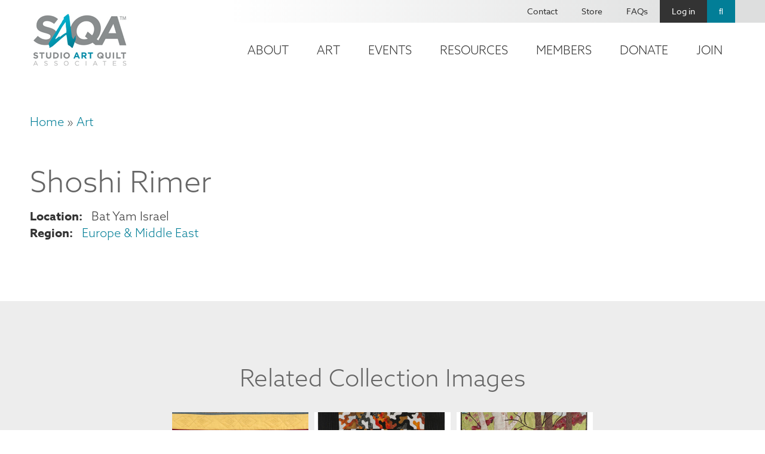

--- FILE ---
content_type: text/html; charset=UTF-8
request_url: https://www.saqa.com/art/juried-artists/shoshi-rimer
body_size: 10068
content:
<!DOCTYPE html>
<html lang="en" dir="ltr">
  <head>
    <!-- Google tag (gtag.js) -->
    <script async src="https://www.googletagmanager.com/gtag/js?id=G-VSPG8HYGJD"></script>
    <script>
      window.dataLayer = window.dataLayer || [];
      function gtag(){dataLayer.push(arguments);}
      gtag('js', new Date());

      gtag('config', 'G-VSPG8HYGJD');
    </script>
    <!-- End Google tag (gtag.js) -->
    <!-- mailchimp script -->
    <script id="mcjs">!function(c,h,i,m,p){m=c.createElement(h),p=c.getElementsByTagName(h)[0],m.async=1,m.src=i,p.parentNode.insertBefore(m,p)}(document,"script","https://chimpstatic.com/mcjs-connected/js/users/61cce8f8825a6dfd5bd2f7e9c/a20a6ac4c023ea28f9781e95b.js");</script>
    <!-- end mailchimp script -->
    <!-- Meta Pixel Code -->
    <script>!function(f,b,e,v,n,t,s){if(f.fbq)return;n=f.fbq=function(){n.callMethod?n.callMethod.apply(n,arguments):n.queue.push(arguments)};if(!f._fbq)f._fbq=n;n.push=n;n.loaded=!0;n.version='2.0';n.queue=[];t=b.createElement(e);t.async=!0;t.src=v;s=b.getElementsByTagName(e)[0];s.parentNode.insertBefore(t,s)}(window, document,'script','https://connect.facebook.net/en_US/fbevents.js');fbq('init', '737576081672636');fbq('track', 'PageView');</script>
    <noscript><img height="1" width="1" style="display:none" src="https://www.facebook.com/tr?id=737576081672636&ev=PageView&noscript=1"/></noscript>
    <!-- End Meta Pixel Code -->
    <meta charset="utf-8" />
<noscript><style>form.antibot * :not(.antibot-message) { display: none !important; }</style>
</noscript><script async src="https://www.googletagmanager.com/gtag/js?id=UA-167764667-1"></script>
<script>window.dataLayer = window.dataLayer || [];function gtag(){dataLayer.push(arguments)};gtag("js", new Date());gtag("set", "developer_id.dMDhkMT", true);gtag("config", "UA-167764667-1", {"groups":"default","anonymize_ip":true,"page_placeholder":"PLACEHOLDER_page_path","allow_ad_personalization_signals":false});</script>
<link rel="canonical" href="https://www.saqa.com/art/juried-artists/shoshi-rimer" />
<meta name="Generator" content="Drupal 10 (https://www.drupal.org); Commerce 2" />
<meta name="MobileOptimized" content="width" />
<meta name="HandheldFriendly" content="true" />
<meta name="viewport" content="width=device-width, initial-scale=1.0" />
<link rel="icon" href="/themes/custom/saqa/favicon.ico" type="image/vnd.microsoft.icon" />

    <title>Shoshi Rimer | SAQA - Studio Art Quilt Associates</title>
    <link rel="stylesheet" media="all" href="/sites/default/files/css/css_mS6PX3bSI1kdB8QiwZ0jnZFjq6dJ1JNTRtk2-uyU2h0.css?delta=0&amp;language=en&amp;theme=saqa&amp;include=eJyFj9EOwiAMRX8IxyctHWuQrFDksil-vcypD77s5eae9CRtnRDQ7ERg444eGSDP-HLSuc80txL8tdpfGx26o4W7USJJeLLhR5WQFjuXNZMMHzSFkTUhbDxGTqv942EqTEvWkOqpGvc8tVBbX-wN6EbWi04kl_1cNFSOx7tb4DvsO4eo8yr8Al9bavU" />
<link rel="stylesheet" media="all" href="/sites/default/files/css/css_7RjK0c7QQdrcKwtBLmXifUEXzAf4LOugJTuabgSl0YA.css?delta=1&amp;language=en&amp;theme=saqa&amp;include=eJyFj9EOwiAMRX8IxyctHWuQrFDksil-vcypD77s5eae9CRtnRDQ7ERg444eGSDP-HLSuc80txL8tdpfGx26o4W7USJJeLLhR5WQFjuXNZMMHzSFkTUhbDxGTqv942EqTEvWkOqpGvc8tVBbX-wN6EbWi04kl_1cNFSOx7tb4DvsO4eo8yr8Al9bavU" />
<link rel="stylesheet" media="all" href="https://use.fontawesome.com/releases/v5.2.0/css/all.css" />

    
  </head>
  <body class="path-node page-node-type-artist">
        <div role="application">
      <a href="#main-content" class="visually-hidden focusable skip-link" role="link" aria-label="Skip link">
        Skip to main content
      </a>
    </div>
    
      <div class="dialog-off-canvas-main-canvas" data-off-canvas-main-canvas>
    <!-- begin .container -->
<div class="container">

  <!-- begin .header -->
  <div class="header" role="banner">
    <div class="header-top">
      
    </div>
    <!-- begin .section -->
    <div class="section">
      <div class="header-left">
          <div class="region region-header-left">
    <div id="block-saqa-branding" class="block block-system block-system-branding-block">
  
    
        <a href="/" rel="home" class="site-logo">
      <img src="/themes/custom/saqa/logo.png" alt="Home" />
    </a>
      </div>

  </div>

      </div>
      <div class="header-right">
        <div class="top">
            <div class="region region-header-right-top">
    <nav role="navigation" aria-labelledby="block-saqa-account-menu-menu" id="block-saqa-account-menu" class="block block-menu navigation menu--account">
            
  <h2 class="visually-hidden" id="block-saqa-account-menu-menu">User account menu</h2>
  

        
              <ul class="menu">
                    <li class="menu-item">
        <a href="/contact" data-drupal-link-system-path="node/4">Contact</a>
              </li>
                <li class="menu-item">
        <a href="/online-store" data-drupal-link-system-path="node/31">Store</a>
              </li>
                <li class="menu-item">
        <a href="/frequently-asked-questions" data-drupal-link-system-path="node/82">FAQs</a>
              </li>
                <li class="menu-item">
        <a href="/user/login" data-drupal-link-system-path="user/login">Log in</a>
              </li>
                <li class="menu-item">
        <a href="/search" class="search" data-drupal-link-system-path="node/6577">Search</a>
              </li>
        </ul>
  


  </nav>

  </div>

        </div>
        <div class="bottom">
            <div class="region region-header-right-bottom">
    <nav role="navigation" aria-labelledby="block-mainnavigation-2-menu" id="block-mainnavigation-2" class="main-nav-block block block-menu navigation menu--main">
            
  <h2 class="visually-hidden" id="block-mainnavigation-2-menu">Main navigation</h2>
  

        
              <ul class="menu">
                    <li class="menu-item menu-item--collapsed">
        <a href="/about" data-drupal-link-system-path="node/3">About</a>
              </li>
                <li class="menu-item menu-item--collapsed menu-item--active-trail">
        <a href="/art" data-drupal-link-system-path="node/5">Art</a>
              </li>
                <li class="menu-item menu-item--collapsed">
        <a href="/event-calendar" data-drupal-link-system-path="node/6">Events</a>
              </li>
                <li class="menu-item menu-item--collapsed">
        <a href="/resources" data-drupal-link-system-path="node/7">Resources</a>
              </li>
                <li class="menu-item menu-item--collapsed">
        <a href="/members" data-drupal-link-system-path="node/8">Members</a>
              </li>
                <li class="menu-item menu-item--collapsed">
        <a href="/donate" data-drupal-link-system-path="node/49">Donate</a>
              </li>
                <li class="menu-item menu-item--collapsed">
        <a href="/become-member" data-drupal-link-system-path="node/48">Join</a>
              </li>
        </ul>
  


  </nav>
<div id="block-responsivemenumobileicon" class="responsive-menu-toggle-wrapper responsive-menu-toggle block block-responsive-menu block-responsive-menu-toggle">
  
    
      <a id="toggle-icon" class="toggle responsive-menu-toggle-icon" title="Menu" href="#off-canvas">
  <span class="icon"></span><span class="label">Menu</span>
</a>
  </div>

  </div>

        </div>
      </div>
    </div>
    <!-- end .section -->
  </div>
  <!-- end .header -->

  
    <!-- begin .tabs -->
  <div class="tabs" role="region" aria-label="Tabs">
    <!-- begin .section -->
    <div class="section">
      
    </div> 
    <!-- end .section -->
  </div>
  <!-- end .tabs -->
  
  <!-- begin main -->
  <main role="main">
    <a id="main-content" tabindex="-1"></a>
        <!-- begin .content-top -->
    <div class="content-top">
      <!-- begin .section -->
      <div class="section">
          <div class="region region-content-top">
    <div data-drupal-messages-fallback class="hidden"></div>
<div id="block-breadcrumbs" class="block block-system block-system-breadcrumb-block">
  
    
        <nav class="breadcrumb" role="navigation" aria-labelledby="system-breadcrumb">
    <h2 id="system-breadcrumb" class="visually-hidden">Breadcrumb</h2>
    <ol>
          <li>
                  <a href="/">Home</a>
              </li>
          <li>
                  <a href="/art">Art</a>
              </li>
        </ol>
  </nav>

  </div>

  </div>

      </div> 
      <!-- end .section -->
    </div>
    <!-- end .content-top -->
    
    <!-- begin .content-wrap -->
    <div class="content-wrap">

      
      <!-- begin .content -->
      <div class="content">
        <!-- begin .section -->
        <div class="section">
            <div class="region region-content">
    <div id="block-saqa-page-title" class="block block-core block-page-title-block">
  
    
      
  <h1 class="page-title"><span class="field field--name-title field--type-string field--label-hidden">Shoshi Rimer</span>
</h1>


  </div>
<div id="block-saqa-content" class="block block-system block-system-main-block">
  
    
      
<article data-history-node-id="3693" class="node node--type-artist node--view-mode-full">

  
    

  
  <div class="node__content">
    
<div  class="left-wrap">
    
<div  class="name-wrap">
    
            <div class="field field--name-field-first-name field--type-string field--label-hidden field__item">Shoshi</div>
      
            <div class="field field--name-field-last-name field--type-string field--label-hidden field__item">Rimer</div>
      
  </div>
  <div class="field field--name-field-artist-location field--type-address field--label-inline clearfix">
    <div class="field__label">Location</div>
              <div class="field__item"><p class="address" translate="no"><span class="locality">Bat Yam</span><br>
<span class="country">Israel</span></p></div>
          </div>

  <div class="field field--name-field-region-ref field--type-entity-reference field--label-inline clearfix">
    <div class="field__label">Region</div>
          <div class="field__items">
              <div class="field__item"><a href="/regions/europe-middle-east" hreflang="en">Europe &amp; Middle East</a></div>
              </div>
      </div>

  </div>
  </div>

</article>

  </div>

  </div>

        </div> 
        <!-- end .section -->
      </div>
      <!-- end .content -->

    </div>
    <!-- end .content-wrap -->

        <!-- begin .content-bottom -->
    <div class="content-bottom">
      <!-- begin .section -->
      <div class="section">
          <div class="region region-content-bottom">
    <div class="views-element-container related-collection-block related-block block block-views block-views-blockcollection-images2-block-4" id="block-views-block-collection-images2-block-4">
  
      <h2>Related Collection Images</h2>
    
      <div><div class="view-collection-images related-collection-images view view-collection-images2 view-id-collection_images2 view-display-id-block_4 js-view-dom-id-5ad17b679e0a5f882b7bfb3451c2c033f2d7d209bae53bf274b933c52dfda5bf">
  
    
      
      <div class="view-content">
          <div class="views-row"><div class="views-field views-field-field-image"><div class="field-content"><div class="image-wrap">  <a href="/art/browse-collection/spiral" hreflang="en"><img loading="lazy" src="/sites/default/files/styles/sq/public/collection-images/COL-896.jpg?itok=-adXeDed" width="800" height="800" alt="Shoshi Rimer - Spiral" title="Shoshi Rimer - Spiral" class="image-style-sq" />

</a>
</div>
<a href="/art/browse-collection/spiral"></a>
<div class="text-wrap">
<div class="title">Spiral</div>
<div class="artist">
<article data-history-node-id="3693" class="node node--type-artist node--view-mode-teaser">

  
      <h2>
      <a href="/art/juried-artists/shoshi-rimer" rel="bookmark"><span class="field field--name-title field--type-string field--label-hidden">Shoshi Rimer</span>
</a>
    </h2>
    

  
  <div class="node__content">
    
  </div>

</article>
</div>
</div></div></div></div>
    <div class="views-row"><div class="views-field views-field-field-image"><div class="field-content"><div class="image-wrap">  <a href="/art/browse-collection/lifes-puzzle" hreflang="en"><img loading="lazy" src="/sites/default/files/styles/sq/public/collection-images/COL-909.jpg?itok=yrhUh2PK" width="800" height="800" alt="Shoshi Rimer - Life&#039;s puzzle" title="Shoshi Rimer - Life&#039;s puzzle" class="image-style-sq" />

</a>
</div>
<a href="/art/browse-collection/lifes-puzzle"></a>
<div class="text-wrap">
<div class="title">Life&#039;s puzzle</div>
<div class="artist">
<article data-history-node-id="3693" class="node node--type-artist node--view-mode-teaser">

  
      <h2>
      <a href="/art/juried-artists/shoshi-rimer" rel="bookmark"><span class="field field--name-title field--type-string field--label-hidden">Shoshi Rimer</span>
</a>
    </h2>
    

  
  <div class="node__content">
    
  </div>

</article>
</div>
</div></div></div></div>
    <div class="views-row"><div class="views-field views-field-field-image"><div class="field-content"><div class="image-wrap">  <a href="/art/browse-collection/blossom-lake" hreflang="en"><img loading="lazy" src="/sites/default/files/styles/sq/public/collection-images/EXH-710.jpg?itok=QgzmEnFX" width="800" height="800" alt="Shoshi  Rimer - Blossom by the Lake" title="Shoshi  Rimer - Blossom by the Lake" class="image-style-sq" />

</a>
</div>
<a href="/art/browse-collection/blossom-lake"></a>
<div class="text-wrap">
<div class="title">Blossom by the Lake</div>
<div class="artist">
<article data-history-node-id="3693" class="node node--type-artist node--view-mode-teaser">

  
      <h2>
      <a href="/art/juried-artists/shoshi-rimer" rel="bookmark"><span class="field field--name-title field--type-string field--label-hidden">Shoshi Rimer</span>
</a>
    </h2>
    

  
  <div class="node__content">
    
  </div>

</article>
</div>
</div></div></div></div>

    </div>
  
          </div>
</div>

  </div>

  </div>

      </div> 
      <!-- end .section -->
    </div>
    <!-- end .content-bottom -->
    
  </main>
  <!-- end main -->

  <!-- begin footer -->
  <footer role="contentinfo">

            <!-- begin .footer-top -->
      <div class="footer-top">
        <!-- begin .section -->
        <div class="section">
          <div class="region region-footer-top">
    <div id="block-contactus" class="contact-info-block block block-block-content block-block-contentfd59e1ab-afca-4dc8-a86c-92ebf9fb7a2a">
  
      <h2>Contact Us</h2>
    
      
            <div class="field field--name-field-subtitle field--type-string field--label-hidden field__item">Mailing Address</div>
      
            <div class="field field--name-field-address field--type-address field--label-hidden field__item"><p class="address" translate="no"><span class="organization">Studio Art Quilt Associates, Inc</span><br>
<span class="address-line1">PO Box 141</span><br>
<span class="locality">Hebron</span>, <span class="administrative-area">CT</span> <span class="postal-code">06248</span><br>
<span class="country">United States</span></p></div>
      
  <div class="field field--name-field-email field--type-email field--label-inline clearfix">
    <div class="field__label">Email</div>
              <div class="field__item"><a href="mailto:info@saqa.art">info@saqa.art</a></div>
          </div>

  </div>
<div id="block-wedlovetohearfromyou" class="social-block block block-block-content block-block-content3c2f2a1c-ee01-4f31-a320-58f113eefa25">
  
      <h2>We&#039;d Love to Hear From You</h2>
    
      
            <div class="field field--name-field-social-menu field--type-block-field field--label-hidden field__item"><nav role="navigation" aria-labelledby="block-socialmenu-menu" id="block-socialmenu" class="block block-menu navigation menu--social-menu">
            
  <h2 class="visually-hidden" id="block-socialmenu-menu">Social Menu</h2>
  

        
              <ul class="menu">
                    <li class="menu-item">
        <a href="https://www.facebook.com/pages/Studio-Art-Quilt-Associates-Inc/110208686277" class="facebook">Facebook</a>
              </li>
                <li class="menu-item">
        <a href="http://pinterest.com/saqaart/" class="pinterest">Pinterest</a>
              </li>
                <li class="menu-item">
        <a href="https://www.instagram.com/saqaart/" class="instagram">Instagram</a>
              </li>
                <li class="menu-item">
        <a href="https://www.youtube.com/channel/UCbTTAC8620wCtlwBnFWcWEw" class="youtube" target="_blank">Youtube</a>
              </li>
        </ul>
  


  </nav>
</div>
      
            <div class="field field--name-field-button-link field--type-link field--label-hidden field__item"><a href="/contact">Contact Us</a></div>
      
  </div>
<div id="block-fiberartfriday" class="lead-capture-block block block-block-content block-block-contentafbe5e9c-e982-48d5-984b-ed4c8a39a7d0">
  
      <h2>Fiber Art Friday</h2>
    
      
            <div class="clearfix text-formatted field field--name-body field--type-text-with-summary field--label-hidden field__item"><p>Our weekly newsletter is full of inspiration, exhibition news, and informative tidbits about the fiber art world. Don't miss out!</p></div>
      
            <div class="field field--name-field-link field--type-link field--label-hidden field__item"><a href="http://eepurl.com/ddpOxT">Subscribe</a></div>
      
  </div>

  </div>

        </div> 
        <!-- end .section -->
      </div>
      <!-- end .footer-top -->
      
            <!-- begin .footer -->
      <div class="footer">
        <!-- begin .section -->
        <div class="section">
          <div class="region region-footer">
    <nav role="navigation" aria-labelledby="block-mainnavigation-menu" id="block-mainnavigation" class="footer-nav-block block block-menu navigation menu--main">
            
  <h2 class="visually-hidden" id="block-mainnavigation-menu">Footer navigation</h2>
  

        
              <ul class="menu">
                    <li class="menu-item menu-item--expanded">
        <a href="/about" data-drupal-link-system-path="node/3">About</a>
                                <ul class="menu">
                    <li class="menu-item">
        <a href="/about/latest-news" data-drupal-link-system-path="node/22">Latest News</a>
              </li>
                <li class="menu-item">
        <a href="/about/our-story" data-drupal-link-system-path="node/136">Our Story</a>
              </li>
                <li class="menu-item">
        <a href="/about/board-staff" data-drupal-link-system-path="node/23">Board &amp; Staff</a>
              </li>
                <li class="menu-item">
        <a href="/about/publications" data-drupal-link-system-path="node/134">Publications</a>
              </li>
        </ul>
  
              </li>
                <li class="menu-item menu-item--expanded menu-item--active-trail">
        <a href="/art" data-drupal-link-system-path="node/5">Art</a>
                                <ul class="menu">
                    <li class="menu-item menu-item--collapsed">
        <a href="/art/exhibitions" data-drupal-link-system-path="node/28">SAQA Exhibitions</a>
              </li>
                <li class="menu-item">
        <a href="/art/browse-collection" data-drupal-link-system-path="node/27">Browse Collection</a>
              </li>
                <li class="menu-item">
        <a href="/art/artwork-sale" data-drupal-link-system-path="node/6560">Artwork for Sale</a>
              </li>
                <li class="menu-item">
        <a href="/art/online-galleries" data-drupal-link-system-path="node/26">Online Galleries</a>
              </li>
        </ul>
  
              </li>
                <li class="menu-item menu-item--expanded">
        <a href="/event-calendar" data-drupal-link-system-path="node/6">Events</a>
                                <ul class="menu">
                    <li class="menu-item">
        <a href="/events/saqa-events" data-drupal-link-system-path="node/2253">SAQA Events</a>
              </li>
                <li class="menu-item">
        <a href="/auction/auctionFAQ" data-drupal-link-system-path="node/4754">Auction FAQs</a>
              </li>
                <li class="menu-item menu-item--collapsed">
        <a href="/events/saqa-calls" data-drupal-link-system-path="node/6871">Calls for Entry</a>
              </li>
        </ul>
  
              </li>
                <li class="menu-item menu-item--expanded">
        <a href="/resources" data-drupal-link-system-path="node/7">Resources</a>
                                <ul class="menu">
                    <li class="menu-item">
        <a href="/resources/art-quilt-resources" data-drupal-link-system-path="node/36">Art Quilt Resources</a>
              </li>
                <li class="menu-item">
        <a href="/resources/art-quilt-quarterly" data-drupal-link-system-path="node/37">Art Quilt Quarterly</a>
              </li>
                <li class="menu-item menu-item--collapsed">
        <a href="/journal" data-drupal-link-system-path="node/38">SAQA Journal</a>
              </li>
                <li class="menu-item">
        <a href="/resources/video-showcase" data-drupal-link-system-path="node/4139">Video Showcase</a>
              </li>
        </ul>
  
              </li>
                <li class="menu-item menu-item--expanded">
        <a href="/members" data-drupal-link-system-path="node/8">Members</a>
                                <ul class="menu">
                    <li class="menu-item menu-item--collapsed">
        <a href="/members/member-benefits-programs" data-drupal-link-system-path="node/46">Member Benefits</a>
              </li>
                <li class="menu-item menu-item--collapsed">
        <a href="/members/our-community" data-drupal-link-system-path="node/135">Our Community</a>
              </li>
                <li class="menu-item">
        <a href="/members/inside-saqa" data-drupal-link-system-path="node/4525">Inside SAQA</a>
              </li>
                <li class="menu-item">
        <a href="/members/resource-library" data-drupal-link-system-path="node/4554">Resource Library</a>
              </li>
        </ul>
  
              </li>
                <li class="menu-item menu-item--expanded">
        <a href="/donate" data-drupal-link-system-path="node/49">Donate</a>
                                <ul class="menu">
                    <li class="menu-item">
        <a href="/donate/become-visionary" data-drupal-link-system-path="node/4432">Become a Visionary</a>
              </li>
                <li class="menu-item">
        <a href="/join-donate/donate/endowment-fund" data-drupal-link-system-path="node/4433">Endowment Fund</a>
              </li>
                <li class="menu-item">
        <a href="/donate/planned-giving" data-drupal-link-system-path="node/4681">Planned Giving</a>
              </li>
        </ul>
  
              </li>
                <li class="menu-item menu-item--expanded">
        <a href="/become-member" data-drupal-link-system-path="node/48">Join</a>
                                <ul class="menu">
                    <li class="menu-item">
        <a href="/become-member" data-drupal-link-system-path="node/48">Become a Member</a>
              </li>
                <li class="menu-item">
        <a href="/join-donate/corporate-sponsors" data-drupal-link-system-path="node/50">Corporate Sponsors</a>
              </li>
                <li class="menu-item">
        <a href="/join/affiliates" data-drupal-link-system-path="node/4413">SAQA Affiliates</a>
              </li>
        </ul>
  
              </li>
        </ul>
  


  </nav>

  </div>

        </div> 
        <!-- end .section -->
      </div>
      <!-- end .footer -->
      
            <!-- begin .footer-bottom -->
      <div class="footer-bottom">
        <!-- begin .section -->
        <div class="section">
          <div class="region region-footer-bottom">
    <div id="block-copyrightblock" class="block block-copyright block-copyright-block">
  
    
      
        <div class="them"><span class="copy">&copy;2025</span> SAQA - Studio Art Quilt Associates</div>
        <span class="bar">|</span>
        <div class="unan"><a href="https://www.beunanimous.com/">Website Design & Development by UNANIMOUS</a></div>
  </div>

  </div>

        </div> 
        <!-- end .section -->
      </div>
      <!-- end .footer-bottom -->
      
  </footer>
  <!-- end footer -->

</div>
<!-- end .container -->


  </div>

    <div class="off-canvas-wrapper"><div id="off-canvas">
              <ul>
                    <li class="menu-item--_870ea7f-3649-4447-9f33-6f9140222645 menu-name--main">
        <a href="/about" data-drupal-link-system-path="node/3">About</a>
                                <ul>
                    <li class="menu-item--ec616ee5-1ebb-48a5-836e-c340a1fc5862 menu-name--main">
        <a href="/about/latest-news" data-drupal-link-system-path="node/22">Latest News</a>
              </li>
                <li class="menu-item--_9dcba31-e6e9-45b5-8196-90a37e567f4e menu-name--main">
        <a href="/about/our-story" data-drupal-link-system-path="node/136">Our Story</a>
              </li>
                <li class="menu-item--af933f05-d950-4582-8e62-1ee0a49a77c5 menu-name--main">
        <a href="/about/board-staff" data-drupal-link-system-path="node/23">Board &amp; Staff</a>
              </li>
                <li class="menu-item--_2d9d7c2-9616-4b0c-90a5-eb358773205a menu-name--main">
        <a href="/about/publications" data-drupal-link-system-path="node/134">Publications</a>
              </li>
        </ul>
  
              </li>
                <li class="menu-item--_792364f-d19f-429a-8061-1de44277b1b7 menu-name--main menu-item--active-trail">
        <a href="/art" data-drupal-link-system-path="node/5">Art</a>
                                <ul>
                    <li class="menu-item--_00c05c1-b773-4999-9b2a-4945a6d03966 menu-name--main">
        <a href="/art/exhibitions" data-drupal-link-system-path="node/28">SAQA Exhibitions</a>
                                <ul>
                    <li class="menu-item--f8c6ff80-892b-48a2-bcee-de96acf86ddc menu-name--main">
        <a href="/art/saqa-exhibitions/current-exhibitions" data-drupal-link-system-path="node/4202">Current Exhibitions</a>
              </li>
                <li class="menu-item--_82c1b1d-d279-41dc-a691-bbecae0349e5 menu-name--main">
        <a href="/art/saqa-exhibitions/past-exhibitions" data-drupal-link-system-path="node/4199">Past Exhibitions</a>
              </li>
                <li class="menu-item--fdd27727-1bcd-4cb2-b6f7-1c12dc70e636 menu-name--main">
        <a href="/art/saqa-exhibitions/regional-exhibitions" data-drupal-link-system-path="node/4201">Regional Exhibitions</a>
              </li>
        </ul>
  
              </li>
                <li class="menu-item--beb9815f-5599-4bb7-a20b-41c8dde4601a menu-name--main">
        <a href="/art/browse-collection" data-drupal-link-system-path="node/27">Browse Collection</a>
              </li>
                <li class="menu-item--c6b1c3b7-5261-403b-9fc6-1771763910a0 menu-name--main">
        <a href="/art/artwork-sale" data-drupal-link-system-path="node/6560">Artwork for Sale</a>
              </li>
                <li class="menu-item--_f251576-6d11-4579-88c3-651425b2b18a menu-name--main">
        <a href="/art/online-galleries" data-drupal-link-system-path="node/26">Online Galleries</a>
              </li>
        </ul>
  
              </li>
                <li class="menu-item--_3c09770-9ddf-4a47-9750-6c4d052a02c3 menu-name--main">
        <a href="/event-calendar" data-drupal-link-system-path="node/6">Events</a>
                                <ul>
                    <li class="menu-item--_93904ea-ec2e-46ab-b705-94bdf06c538b menu-name--main">
        <a href="/events/saqa-events" data-drupal-link-system-path="node/2253">SAQA Events</a>
              </li>
                <li class="menu-item--_c8d86f1-e7d7-4dfe-9e1a-8cbc55a01d32 menu-name--main">
        <a href="/auction/auctionFAQ" data-drupal-link-system-path="node/4754">Auction FAQs</a>
              </li>
                <li class="menu-item--f8336e4f-1dd5-46c5-9e22-8562c9b98c83 menu-name--main">
        <a href="/events/saqa-calls" data-drupal-link-system-path="node/6871">Calls for Entry</a>
                                <ul>
                    <li class="menu-item--_edc507a-c163-4315-9761-f627a83f5f8c menu-name--main">
        <a href="/events/calls-entry/regional-calls-entry" data-drupal-link-system-path="node/4542">Regional Calls</a>
              </li>
                <li class="menu-item--a3d60c40-88d7-4e41-ac1a-b0f44431da84 menu-name--main">
        <a href="/events/other-calls-entry" data-drupal-link-system-path="node/2254">Other Calls</a>
              </li>
                <li class="menu-item--fe8207f8-bd95-4ba9-b4ce-24d5bc9756a2 menu-name--main">
        <a href="/events/saqa-calls-entry/saqa-exhibition-guidelines" data-drupal-link-system-path="node/4187">Exhibition Guidelines</a>
              </li>
        </ul>
  
              </li>
        </ul>
  
              </li>
                <li class="menu-item--_06edf57-71db-4664-88b8-0681cd0867db menu-name--main">
        <a href="/resources" data-drupal-link-system-path="node/7">Resources</a>
                                <ul>
                    <li class="menu-item--df6dd8c3-61ae-4d27-b202-bb24a9343237 menu-name--main">
        <a href="/resources/art-quilt-resources" data-drupal-link-system-path="node/36">Art Quilt Resources</a>
              </li>
                <li class="menu-item--d2886e82-ee73-4369-841f-496de5311bcc menu-name--main">
        <a href="/resources/art-quilt-quarterly" data-drupal-link-system-path="node/37">Art Quilt Quarterly</a>
              </li>
                <li class="menu-item--_03e3e23-3d17-4c14-a96e-2907ed200c2d menu-name--main">
        <a href="/journal" data-drupal-link-system-path="node/38">SAQA Journal</a>
                                <ul>
                    <li class="menu-item--_8b61fcb-ed87-44af-b9fa-e01ad0e4c7c5 menu-name--main">
        <a href="/resources/saqa-journal/saqa-journal-article-submission-guidelines" data-drupal-link-system-path="node/4478">Submission Guidelines</a>
              </li>
                <li class="menu-item--_c42d5bd-6299-4f9b-a882-baada2e60d8c menu-name--main">
        <a href="/resources/saqa-journal/saqa-journal-index-articles" data-drupal-link-system-path="node/4480">Journal Index</a>
              </li>
        </ul>
  
              </li>
                <li class="menu-item--b3e23362-f1d2-4a69-9e89-c2522f5d56e0 menu-name--main">
        <a href="/resources/video-showcase" data-drupal-link-system-path="node/4139">Video Showcase</a>
              </li>
        </ul>
  
              </li>
                <li class="menu-item--_7aee796-fdd0-4017-bad6-bbe9cd563c2a menu-name--main">
        <a href="/members" data-drupal-link-system-path="node/8">Members</a>
                                <ul>
                    <li class="menu-item--_6c16e83-7d00-46ec-85f5-3bf564690016 menu-name--main">
        <a href="/members/member-benefits-programs" data-drupal-link-system-path="node/46">Member Benefits</a>
                                <ul>
                    <li class="menu-item--_4dd5e71-1d3f-4571-94f2-ee1afc5608e2 menu-name--main">
        <a href="/saqa-journal-members-only" data-drupal-link-system-path="node/4479">SAQA Journal</a>
              </li>
                <li class="menu-item--cf5a5611-9a04-4302-bf72-af7536bb021f menu-name--main">
        <a href="/members/member-resources/educational-videos-and-webinars" data-drupal-link-system-path="node/4520">Educational Videos</a>
              </li>
                <li class="menu-item--_c48ba41-9a29-41de-9048-70f2f29018f1 menu-name--main">
        <a href="/members/member-benefits/saqa-seminar" data-drupal-link-system-path="node/178">SAQA Seminar</a>
              </li>
        </ul>
  
              </li>
                <li class="menu-item--_39584bd-441d-4dde-9c60-c4cb49a07369 menu-name--main">
        <a href="/members/our-community" data-drupal-link-system-path="node/135">Our Community</a>
                                <ul>
                    <li class="menu-item--_01d6dd0-2d30-47d8-b486-af0ce2fd8625 menu-name--main">
        <a href="/members/our-community/member-directory" data-drupal-link-system-path="node/4095">Member Directory</a>
              </li>
                <li class="menu-item--_8de8f57-088d-4352-8bcc-e3792b64e4ee menu-name--main">
        <a href="/members/our-community/regional-reps" data-drupal-link-system-path="node/54">Regional Reps</a>
              </li>
                <li class="menu-item--_2f70216-f5ca-44ef-9a96-ec847e3eaa92 menu-name--main">
        <a href="/members/our-community/volunteers" data-drupal-link-system-path="node/4519">Volunteers</a>
              </li>
                <li class="menu-item--_3edd9f8-2df2-489c-b509-dd785937b651 menu-name--main">
        <a href="/members/our-community/juried-artist-profiles" data-drupal-link-system-path="node/7884">Juried Artists</a>
              </li>
        </ul>
  
              </li>
                <li class="menu-item--_a73b472-c904-4831-ba56-566d6bb9bb62 menu-name--main">
        <a href="/members/inside-saqa" data-drupal-link-system-path="node/4525">Inside SAQA</a>
              </li>
                <li class="menu-item--_b8cd302-71ce-4e1b-b6ec-3097fcb7814d menu-name--main">
        <a href="/members/resource-library" data-drupal-link-system-path="node/4554">Resource Library</a>
              </li>
        </ul>
  
              </li>
                <li class="menu-item--e6b94a9d-dcf6-4b76-aeb7-869dae16d5c2 menu-name--main">
        <a href="/donate" data-drupal-link-system-path="node/49">Donate</a>
                                <ul>
                    <li class="menu-item--f3f9f096-c4a0-4d9d-b479-65ff2e682a4d menu-name--main">
        <a href="/donate/become-visionary" data-drupal-link-system-path="node/4432">Become a Visionary</a>
              </li>
                <li class="menu-item--ce870db3-1560-4560-8ad0-bfc90f60d21a menu-name--main">
        <a href="/join-donate/donate/endowment-fund" data-drupal-link-system-path="node/4433">Endowment Fund</a>
              </li>
                <li class="menu-item--b79997ab-922d-4576-926c-e21d2a61382a menu-name--main">
        <a href="/donate/planned-giving" data-drupal-link-system-path="node/4681">Planned Giving</a>
              </li>
        </ul>
  
              </li>
                <li class="menu-item--_1bf2941-5659-4f87-9276-ae1f03a57d71 menu-name--main">
        <a href="/become-member" data-drupal-link-system-path="node/48">Join</a>
                                <ul>
                    <li class="menu-item--e4d9008a-2e50-4069-89a4-77e4c8240ccb menu-name--main">
        <a href="/become-member" data-drupal-link-system-path="node/48">Become a Member</a>
              </li>
                <li class="menu-item--f66f5efe-c6a2-4947-b92a-092a5630f744 menu-name--main">
        <a href="/join-donate/corporate-sponsors" data-drupal-link-system-path="node/50">Corporate Sponsors</a>
              </li>
                <li class="menu-item--c97e1eab-5078-436d-a9ac-410ce41bd17f menu-name--main">
        <a href="/join/affiliates" data-drupal-link-system-path="node/4413">SAQA Affiliates</a>
              </li>
        </ul>
  
              </li>
                <li class="menu-item--eed04624-5964-4602-a22d-f265e28d8aef menu-name--account">
        <a href="/contact" data-drupal-link-system-path="node/4">Contact</a>
              </li>
                <li class="menu-item--_deb53d3-05fe-41ef-8416-8ea3c4c0816a menu-name--account">
        <a href="/online-store" data-drupal-link-system-path="node/31">Store</a>
              </li>
                <li class="menu-item--_f5006db-1d35-42a4-8548-4fc109f78347 menu-name--account">
        <a href="/frequently-asked-questions" data-drupal-link-system-path="node/82">FAQs</a>
              </li>
                <li class="menu-item--logout menu-name--account">
        <a href="/user/login" data-drupal-link-system-path="user/login">Log in</a>
              </li>
                <li class="menu-item--_fdd9c54-4a82-493b-bff4-0296d3093bbb menu-name--account">
        <a href="/search" class="search" data-drupal-link-system-path="node/6577">Search</a>
              </li>
        </ul>
  

</div></div>
    <script type="application/json" data-drupal-selector="drupal-settings-json">{"path":{"baseUrl":"\/","pathPrefix":"","currentPath":"node\/3693","currentPathIsAdmin":false,"isFront":false,"currentLanguage":"en"},"pluralDelimiter":"\u0003","suppressDeprecationErrors":true,"responsive_menu":{"position":"left","theme":"theme-dark","pagedim":"pagedim","modifyViewport":true,"use_bootstrap":false,"breakpoint":"(min-width: 960px)","drag":false},"google_analytics":{"account":"UA-167764667-1","trackOutbound":true,"trackMailto":true,"trackTel":true,"trackDownload":true,"trackDownloadExtensions":"7z|aac|arc|arj|asf|asx|avi|bin|csv|doc(x|m)?|dot(x|m)?|exe|flv|gif|gz|gzip|hqx|jar|jpe?g|js|mp(2|3|4|e?g)|mov(ie)?|msi|msp|pdf|phps|png|ppt(x|m)?|pot(x|m)?|pps(x|m)?|ppam|sld(x|m)?|thmx|qtm?|ra(m|r)?|sea|sit|tar|tgz|torrent|txt|wav|wma|wmv|wpd|xls(x|m|b)?|xlt(x|m)|xlam|xml|z|zip","trackColorbox":true},"data":{"extlink":{"extTarget":true,"extTargetAppendNewWindowLabel":"(opens in a new window)","extTargetNoOverride":false,"extNofollow":false,"extTitleNoOverride":false,"extNoreferrer":false,"extFollowNoOverride":false,"extClass":"0","extLabel":"(link is external)","extImgClass":false,"extSubdomains":true,"extExclude":"","extInclude":"","extCssExclude":"","extCssInclude":"","extCssExplicit":"","extAlert":false,"extAlertText":"This link will take you to an external web site. We are not responsible for their content.","extHideIcons":false,"mailtoClass":"0","telClass":"","mailtoLabel":"(link sends email)","telLabel":"(link is a phone number)","extUseFontAwesome":false,"extIconPlacement":"append","extPreventOrphan":false,"extFaLinkClasses":"fa fa-external-link","extFaMailtoClasses":"fa fa-envelope-o","extAdditionalLinkClasses":"","extAdditionalMailtoClasses":"","extAdditionalTelClasses":"","extFaTelClasses":"fa fa-phone","whitelistedDomains":[],"extExcludeNoreferrer":""}},"field_group":{"html_element":{"mode":"default","context":"view","settings":{"classes":"name-wrap","id":"","element":"div","show_label":false,"label_element":"h3","label_element_classes":"","attributes":"","effect":"none","speed":"fast"}}},"user":{"uid":0,"permissionsHash":"ac5a6ca09c0fefce38832edf2f33a4e1fa277fca5d1581bed69fb0ac2159d7c0"}}</script>
<script src="/sites/default/files/js/js_6R2ghXgjYlTdvYvPQJoVmWlNrJDmkHyQQZ1kjh3e_dg.js?scope=footer&amp;delta=0&amp;language=en&amp;theme=saqa&amp;include=eJxdyMkRgCAMAMCGEEpiIgYGDQkS8Ojehz-eu_h0yny4rY0KZPGnSSKJ0AMDvT0HdXOYhlqFNV_oC_Jwk20QjjkZhRNcFO5wo0rBPxLJCrTs-gG53TJv"></script>
<script src="https://use.fontawesome.com/923fbbe689.js"></script>
<script src="https://use.fontawesome.com/releases/v5.2.0/js/all.js"></script>
<script src="/sites/default/files/js/js_9tdWJTDjO0GDOeX4NEWjdSh6mzYvjFZr0YXJrHxalfw.js?scope=footer&amp;delta=3&amp;language=en&amp;theme=saqa&amp;include=eJxdyMkRgCAMAMCGEEpiIgYGDQkS8Ojehz-eu_h0yny4rY0KZPGnSSKJ0AMDvT0HdXOYhlqFNV_oC_Jwk20QjjkZhRNcFO5wo0rBPxLJCrTs-gG53TJv"></script>

  </body>
</html>


--- FILE ---
content_type: text/css
request_url: https://www.saqa.com/sites/default/files/css/css_7RjK0c7QQdrcKwtBLmXifUEXzAf4LOugJTuabgSl0YA.css?delta=1&language=en&theme=saqa&include=eJyFj9EOwiAMRX8IxyctHWuQrFDksil-vcypD77s5eae9CRtnRDQ7ERg444eGSDP-HLSuc80txL8tdpfGx26o4W7USJJeLLhR5WQFjuXNZMMHzSFkTUhbDxGTqv942EqTEvWkOqpGvc8tVBbX-wN6EbWi04kl_1cNFSOx7tb4DvsO4eo8yr8Al9bavU
body_size: 24395
content:
@import url(https://use.typekit.net/juv8mhh.css);
/* @license MIT https://github.com/necolas/normalize.css/blob/3.0.3/LICENSE.md */
html{font-family:sans-serif;-ms-text-size-adjust:100%;-webkit-text-size-adjust:100%;}body{margin:0;}article,aside,details,figcaption,figure,footer,header,hgroup,main,menu,nav,section,summary{display:block;}audio,canvas,progress,video{display:inline-block;vertical-align:baseline;}audio:not([controls]){display:none;height:0;}[hidden],template{display:none;}a{background-color:transparent;}a:active,a:hover{outline:0;}abbr[title]{border-bottom:1px dotted;}b,strong{font-weight:bold;}dfn{font-style:italic;}h1{font-size:2em;margin:0.67em 0;}mark{background:#ff0;color:#000;}small{font-size:80%;}sub,sup{font-size:75%;line-height:0;position:relative;vertical-align:baseline;}sup{top:-0.5em;}sub{bottom:-0.25em;}img{border:0;}svg:not(:root){overflow:hidden;}figure{margin:1em 40px;}hr{box-sizing:content-box;height:0;}pre{overflow:auto;}code,kbd,pre,samp{font-family:monospace,monospace;font-size:1em;}button,input,optgroup,select,textarea{color:inherit;font:inherit;margin:0;}button{overflow:visible;}button,select{text-transform:none;}button,html input[type="button"],input[type="reset"],input[type="submit"]{-webkit-appearance:button;cursor:pointer;}button[disabled],html input[disabled]{cursor:default;}button::-moz-focus-inner,input::-moz-focus-inner{border:0;padding:0;}input{line-height:normal;}input[type="checkbox"],input[type="radio"]{box-sizing:border-box;padding:0;}input[type="number"]::-webkit-inner-spin-button,input[type="number"]::-webkit-outer-spin-button{height:auto;}input[type="search"]{-webkit-appearance:textfield;box-sizing:content-box;}input[type="search"]::-webkit-search-cancel-button,input[type="search"]::-webkit-search-decoration{-webkit-appearance:none;}fieldset{border:1px solid #c0c0c0;margin:0 2px;padding:0.35em 0.625em 0.75em;}legend{border:0;padding:0;}textarea{overflow:auto;}optgroup{font-weight:bold;}table{border-collapse:collapse;border-spacing:0;}td,th{padding:0;}
@media (min--moz-device-pixel-ratio:0){summary{display:list-item;}}
/* @license GPL-2.0-or-later https://www.drupal.org/licensing/faq */
.action-links{margin:1em 0;padding:0;list-style:none;}[dir="rtl"] .action-links{margin-right:0;}.action-links li{display:inline-block;margin:0 0.3em;}.action-links li:first-child{margin-left:0;}[dir="rtl"] .action-links li:first-child{margin-right:0;margin-left:0.3em;}.button-action{display:inline-block;padding:0.2em 0.5em 0.3em;text-decoration:none;line-height:160%;}.button-action:before{margin-left:-0.1em;padding-right:0.2em;content:"+";font-weight:900;}[dir="rtl"] .button-action:before{margin-right:-0.1em;margin-left:0;padding-right:0;padding-left:0.2em;}
.breadcrumb{padding-bottom:0.5em;}.breadcrumb ol{margin:0;padding:0;}[dir="rtl"] .breadcrumb ol{margin-right:0;}.breadcrumb li{display:inline;margin:0;padding:0;list-style-type:none;}.breadcrumb li:before{content:" \BB ";}.breadcrumb li:first-child:before{content:none;}
.button,.image-button{margin-right:1em;margin-left:1em;}.button:first-child,.image-button:first-child{margin-right:0;margin-left:0;}
.collapse-processed > summary{padding-right:0.5em;padding-left:0.5em;}.collapse-processed > summary:before{float:left;width:1em;height:1em;content:"";background:url(/themes/contrib/classy/images/misc/menu-expanded.png) 0 100% no-repeat;}[dir="rtl"] .collapse-processed > summary:before{float:right;background-position:100% 100%;}.collapse-processed:not([open]) > summary:before{-ms-transform:rotate(-90deg);-webkit-transform:rotate(-90deg);transform:rotate(-90deg);background-position:25% 35%;}[dir="rtl"] .collapse-processed:not([open]) > summary:before{-ms-transform:rotate(90deg);-webkit-transform:rotate(90deg);transform:rotate(90deg);background-position:75% 35%;}
.container-inline label:after,.container-inline .label:after{content:":";}.form-type-radios .container-inline label:after,.form-type-checkboxes .container-inline label:after{content:"";}.form-type-radios .container-inline .form-type-radio,.form-type-checkboxes .container-inline .form-type-checkbox{margin:0 1em;}.container-inline .form-actions,.container-inline.form-actions{margin-top:0;margin-bottom:0;}
details{margin-top:1em;margin-bottom:1em;border:1px solid #ccc;}details > .details-wrapper{padding:0.5em 1.5em;}summary{padding:0.2em 0.5em;cursor:pointer;}
.exposed-filters .filters{float:left;margin-right:1em;}[dir="rtl"] .exposed-filters .filters{float:right;margin-right:0;margin-left:1em;}.exposed-filters .form-item{margin:0 0 0.1em 0;padding:0;}.exposed-filters .form-item label{float:left;width:10em;font-weight:normal;}[dir="rtl"] .exposed-filters .form-item label{float:right;}.exposed-filters .form-select{width:14em;}.exposed-filters .current-filters{margin-bottom:1em;}.exposed-filters .current-filters .placeholder{font-weight:bold;font-style:normal;}.exposed-filters .additional-filters{float:left;margin-right:1em;}[dir="rtl"] .exposed-filters .additional-filters{float:right;margin-right:0;margin-left:1em;}
.field__label{font-weight:bold;}.field--label-inline .field__label,.field--label-inline .field__items{float:left;}.field--label-inline .field__label,.field--label-inline > .field__item,.field--label-inline .field__items{padding-right:0.5em;}[dir="rtl"] .field--label-inline .field__label,[dir="rtl"] .field--label-inline .field__items{padding-right:0;padding-left:0.5em;}.field--label-inline .field__label::after{content:":";}
form .field-multiple-table{margin:0;}form .field-multiple-table .field-multiple-drag{width:30px;padding-right:0;}[dir="rtl"] form .field-multiple-table .field-multiple-drag{padding-left:0;}form .field-multiple-table .field-multiple-drag .tabledrag-handle{padding-right:0.5em;}[dir="rtl"] form .field-multiple-table .field-multiple-drag .tabledrag-handle{padding-right:0;padding-left:0.5em;}form .field-add-more-submit{margin:0.5em 0 0;}.form-item,.form-actions{margin-top:1em;margin-bottom:1em;}tr.odd .form-item,tr.even .form-item{margin-top:0;margin-bottom:0;}.form-composite > .fieldset-wrapper > .description,.form-item .description{font-size:0.85em;}label.option{display:inline;font-weight:normal;}.form-composite > legend,.label{display:inline;margin:0;padding:0;font-size:inherit;font-weight:bold;}.form-checkboxes .form-item,.form-radios .form-item{margin-top:0.4em;margin-bottom:0.4em;}.form-type-radio .description,.form-type-checkbox .description{margin-left:2.4em;}[dir="rtl"] .form-type-radio .description,[dir="rtl"] .form-type-checkbox .description{margin-right:2.4em;margin-left:0;}.marker{color:#e00;}.form-required:after{display:inline-block;width:6px;height:6px;margin:0 0.3em;content:"";vertical-align:super;background-image:url(/themes/contrib/classy/images/icons/ee0000/required.svg);background-repeat:no-repeat;background-size:6px 6px;}abbr.tabledrag-changed,abbr.ajax-changed{border-bottom:none;}.form-item input.error,.form-item textarea.error,.form-item select.error{border:2px solid red;}.form-item--error-message:before{display:inline-block;width:14px;height:14px;content:"";vertical-align:sub;background:url(/themes/contrib/classy/images/icons/e32700/error.svg) no-repeat;background-size:contain;}
.icon-help{padding:1px 0 1px 20px;background:url(/themes/contrib/classy/images/misc/help.png) 0 50% no-repeat;}[dir="rtl"] .icon-help{padding:1px 20px 1px 0;background-position:100% 50%;}.feed-icon{display:block;overflow:hidden;width:16px;height:16px;text-indent:-9999px;background:url(/themes/contrib/classy/images/misc/feed.svg) no-repeat;}
.form--inline .form-item{float:left;margin-right:0.5em;}[dir="rtl"] .form--inline .form-item{float:right;margin-right:0;margin-left:0.5em;}[dir="rtl"] .views-filterable-options-controls .form-item{margin-right:2%;}.form--inline .form-item-separator{margin-top:2.3em;margin-right:1em;margin-left:0.5em;}[dir="rtl"] .form--inline .form-item-separator{margin-right:0.5em;margin-left:1em;}.form--inline .form-actions{clear:left;}[dir="rtl"] .form--inline .form-actions{clear:right;}
.item-list .title{font-weight:bold;}.item-list ul{margin:0 0 0.75em 0;padding:0;}.item-list li{margin:0 0 0.25em 1.5em;padding:0;}[dir="rtl"] .item-list li{margin:0 1.5em 0.25em 0;}.item-list--comma-list{display:inline;}.item-list--comma-list .item-list__comma-list,.item-list__comma-list li,[dir="rtl"] .item-list--comma-list .item-list__comma-list,[dir="rtl"] .item-list__comma-list li{margin:0;}
button.link{margin:0;padding:0;cursor:pointer;border:0;background:transparent;font-size:1em;}label button.link{font-weight:bold;}
ul.inline,ul.links.inline{display:inline;padding-left:0;}[dir="rtl"] ul.inline,[dir="rtl"] ul.links.inline{padding-right:0;padding-left:15px;}ul.inline li{display:inline;padding:0 0.5em;list-style-type:none;}ul.links a.is-active{color:#000;}
ul.menu{margin-left:1em;padding:0;list-style:none outside;text-align:left;}[dir="rtl"] ul.menu{margin-right:1em;margin-left:0;text-align:right;}.menu-item--expanded{list-style-type:circle;list-style-image:url(/themes/contrib/classy/images/misc/menu-expanded.png);}.menu-item--collapsed{list-style-type:disc;list-style-image:url(/themes/contrib/classy/images/misc/menu-collapsed.png);}[dir="rtl"] .menu-item--collapsed{list-style-image:url(/themes/contrib/classy/images/misc/menu-collapsed-rtl.png);}.menu-item{margin:0;padding-top:0.2em;}ul.menu a.is-active{color:#000;}
.more-link{display:block;text-align:right;}[dir="rtl"] .more-link{text-align:left;}
.pager__items{clear:both;text-align:center;}.pager__item{display:inline;padding:0.5em;}.pager__item.is-active{font-weight:bold;}
tr.drag{background-color:#fffff0;}tr.drag-previous{background-color:#ffd;}body div.tabledrag-changed-warning{margin-bottom:0.5em;}
tr.selected td{background:#ffc;}td.checkbox,th.checkbox{text-align:center;}[dir="rtl"] td.checkbox,[dir="rtl"] th.checkbox{text-align:center;}
th.is-active img{display:inline;}td.is-active{background-color:#ddd;}
div.tabs{margin:1em 0;}ul.tabs{margin:0 0 0.5em;padding:0;list-style:none;}.tabs > li{display:inline-block;margin-right:0.3em;}[dir="rtl"] .tabs > li{margin-right:0;margin-left:0.3em;}.tabs a{display:block;padding:0.2em 1em;text-decoration:none;}.tabs a.is-active{background-color:#eee;}.tabs a:focus,.tabs a:hover{background-color:#f5f5f5;}
.form-textarea-wrapper textarea{display:block;box-sizing:border-box;width:100%;margin:0;}
.ui-dialog--narrow{max-width:500px;}@media screen and (max-width:600px){.ui-dialog--narrow{min-width:95%;max-width:95%;}}
.messages{padding:15px 20px 15px 35px;word-wrap:break-word;border:1px solid;border-width:1px 1px 1px 0;border-radius:2px;background:no-repeat 10px 17px;overflow-wrap:break-word;}[dir="rtl"] .messages{padding-right:35px;padding-left:20px;text-align:right;border-width:1px 0 1px 1px;background-position:right 10px top 17px;}.messages + .messages{margin-top:1.538em;}.messages__list{margin:0;padding:0;list-style:none;}.messages__item + .messages__item{margin-top:0.769em;}.messages--status{color:#325e1c;border-color:#c9e1bd #c9e1bd #c9e1bd transparent;background-color:#f3faef;background-image:url(/themes/contrib/classy/images/icons/73b355/check.svg);box-shadow:-8px 0 0 #77b259;}[dir="rtl"] .messages--status{margin-left:0;border-color:#c9e1bd transparent #c9e1bd #c9e1bd;box-shadow:8px 0 0 #77b259;}.messages--warning{color:#734c00;border-color:#f4daa6 #f4daa6 #f4daa6 transparent;background-color:#fdf8ed;background-image:url(/themes/contrib/classy/images/icons/e29700/warning.svg);box-shadow:-8px 0 0 #e09600;}[dir="rtl"] .messages--warning{border-color:#f4daa6 transparent #f4daa6 #f4daa6;box-shadow:8px 0 0 #e09600;}.messages--error{color:#a51b00;border-color:#f9c9bf #f9c9bf #f9c9bf transparent;background-color:#fcf4f2;background-image:url(/themes/contrib/classy/images/icons/e32700/error.svg);box-shadow:-8px 0 0 #e62600;}[dir="rtl"] .messages--error{border-color:#f9c9bf transparent #f9c9bf #f9c9bf;box-shadow:8px 0 0 #e62600;}.messages--error p.error{color:#a51b00;}
.node--unpublished{background-color:#fff4f4;}
html{height:100%;position:relative}body{background:#fff;color:#333;font-size:22px;font-family:azo-sans-web,sans-serif,FontAwesome;font-weight:300;line-height:1.4;height:100%;overflow:auto;position:relative}@media only screen and (max-width:799px){body{font-size:18px}}h1,h2,h3,h4,h5,h6{color:#666;font-family:azo-sans-web,sans-serif,FontAwesome;font-weight:300;line-height:1.4;margin-bottom:20px;margin-top:0}.page-title,h1{font-size:50px}@media only screen and (max-width:799px){.page-title,h1{font-size:32px}}h2{font-size:40px}@media only screen and (max-width:799px){h2{font-size:28px}}h3{font-size:30px}@media only screen and (max-width:799px){h3{font-size:24px}}h4{font-size:24px}@media only screen and (max-width:799px){h4{font-size:20px}}h5{font-size:22px}@media only screen and (max-width:799px){h5{font-size:18px}}p{margin-top:0}p:last-child{margin-bottom:0}a{color:#027e97;text-decoration:none;transition:.5s ease all;border-bottom:0}a:hover{color:#bb5811;text-decoration:underline}a:focus{text-decoration:none}.btn,.button,a.btn,a.button,button{background:#027e97;border:none;color:#fff;display:inline-block;font-weight:500;padding:10px 20px;text-decoration:none;text-transform:uppercase;transition:.5s ease all}.btn:hover,.button:hover,a.btn:hover,a.button:hover,button:hover{background:#015465}button,input,select,textarea{max-width:100%;box-sizing:border-box}*{outline:0;box-sizing:border-box}.field--label-inline .field__items,.field--label-inline .field__label,.field--label-inline>.field__item{display:inline-block;float:none}.float-right img{float:right;margin:0 0 10px 10px}.float-left img{float:left;margin:0 10px 10px 0}.pager__item--ellipsis{display:none}body.gin--classic-toolbar,body.gin--horizontal-toolbar,body.gin--vertical-toolbar{padding-top:0!important}.user-logged-in .mm-page{padding-top:0!important}.user-logged-in #toolbar-administration{position:relative!important}body.toolbar-tray-open.toolbar-vertical.toolbar-fixed{margin-left:0!important}.mm-wrapper--position-left .mm-slideout,.mm-wrapper--position-right .mm-slideout{transform:unset}#cboxOverlay,#cboxWrapper,#colorbox{overflow:visible}#colorbox{overflow:visible}#colorbox #cboxContent{overflow:visible}#colorbox #cboxTitle{background:0 0;bottom:-23px;color:#333;font-size:14px;min-height:38px}@media only screen and (max-width:639px){#colorbox #cboxTitle{font-size:12px}}#colorbox button#cboxPrevious{font-size:0;bottom:-12px;left:15px}#colorbox button#cboxPrevious:before{content:'\f104';font-family:FontAwesome;font-size:25px}#colorbox button#cboxNext{font-size:0;bottom:-12px;left:45px}#colorbox button#cboxNext:before{content:'\f105';font-family:FontAwesome;font-size:25px}#colorbox button#cboxClose{font-size:0;bottom:-9px;right:15px}#colorbox button#cboxClose:before{content:'\f00d';font-family:FontAwesome;content:'x';font-family:azo-sans-web,sans-serif,FontAwesome;font-weight:400;font-size:20px}#colorbox #cboxCurrent{color:#333;left:-75px;top:0;background:0 0;padding:10px;font-size:12px;font-weight:400}#colorbox #cboxZoom{color:#333;right:-40px;font-size:18px;position:absolute;top:0;padding:0}#colorbox #cboxZoom a{color:#333}.members-only-icon{background:#bb5811;color:#fff;display:inline-block;font-size:14px;font-weight:900;padding:10px;position:absolute;top:0;right:5px;width:auto}@media only screen and (min-width:800px){.mm-menu{display:none}}html{height:100%}.contextual-links a{border-bottom:none;text-shadow:0 0 0}div.tabs{margin:0}div.tabs .section nav.tabs{margin:20px 0}div.tabs .section ul.tabs{border-bottom:1px solid #eee;display:flex;padding:0 20px;margin:0}div.tabs .section ul.tabs li{font-size:16px;font-weight:400;line-height:1;list-style:none;margin:0 5px}div.tabs .section ul.tabs li a{background:#eee;display:block;color:#000;padding:10px 20px;text-decoration:none}div.tabs .section ul.tabs li a:hover{color:#027e97}body.maintenance-page{background-color:#fff;color:#000}.maintenance-page #page-wrapper{background:#fff;margin-left:auto;margin-right:auto;min-width:0;min-height:0;border:1px solid #ddd;margin-top:40px}.maintenance-page #page{margin:10px}.maintenance-page #main-wrapper{min-height:inherit}.maintenance-page #header{width:auto}.maintenance-page #main{margin:0}.maintenance-page .content .section{padding:0 0 0 10px}[dir=rtl] .maintenance-page .content .section{padding-left:0;padding-right:10px}.maintenance-page #header{background-color:#fff;background-image:none}.maintenance-page .site-branding-text{margin-bottom:50px;margin-left:0;padding-top:20px;font-size:90%}[dir=rtl] .maintenance-page .site-branding-text{margin-right:0}.maintenance-page .site-branding-text,.maintenance-page .site-branding-text a,.maintenance-page .site-branding-text a:focus,.maintenance-page .site-branding-text a:hover{color:#777}.maintenance-page .page-title{line-height:1em;margin-top:0}@media all and (min-width:800px){.maintenance-page #page-wrapper{width:800px}.maintenance-page #header div.section,.maintenance-page #main{width:700px}}@media all and (min-width:600px){.maintenance-page #page{margin:20px 40px 40px}}#auth_box.login #middle_part h2.title,#auth_box.login .register_link,#auth_box.login div#top_part,#auth_box.password #middle_part h2.title,#auth_box.password .register_link,#auth_box.password div#top_part{display:none}#auth_box.login .page-title,#auth_box.login h1,#auth_box.password .page-title,#auth_box.password h1{font-size:30px}.header{background:#fff;position:sticky;top:0;z-index:99;left:0;right:0;transition:.5s ease all;overflow:hidden;width:100%}.user-logged-in .header{position:relative}.header>.section{align-items:center;display:flex;justify-content:space-between}.header>.section .header-right{min-height:140px}@media only screen and (max-width:639px){.header>.section .header-right{min-height:0;flex:0 1 100%;width:100%;display:flex;justify-content:flex-end}}.header>.section .header-right .top{background:#fff;background:linear-gradient(to right,#fff 0,#dddede 100%);position:relative}@media only screen and (max-width:639px){.header>.section .header-right .top{display:none}}.header>.section .header-right .top:after{content:'';background:#dddede;height:100%;width:2000px;position:absolute;top:0;right:-2000px}@media only screen and (max-width:799px){.sticky .header-top{height:0}}@media only screen and (max-width:799px){.header-top{overflow:hidden;transition:.5s ease all}}@media only screen and (max-width:1023px){.user-logged-in.toolbar-fixed .header,.user-logged-in.toolbar-vertical .header{top:26px}}#off-canvas.mm-menu .mm-panel{background:#333;padding:0}#off-canvas.mm-menu .mm-panel:after,#off-canvas.mm-menu .mm-panel:before{display:none}#off-canvas.mm-menu .mm-navbar{background:#027e97;height:auto;position:relative}#off-canvas.mm-menu .mm-navbar a{color:#fff;font-family:azo-sans-web,sans-serif,FontAwesome;font-size:20px;font-weight:400;text-transform:uppercase;line-height:1}#off-canvas.mm-menu .mm-listview{margin:0 0 20px 0}#off-canvas.mm-menu .mm-listview li a{border-bottom:1px solid #1a1a1a;border-left:none;color:#fff;font-size:18px}#off-canvas.mm-menu .mm-listview li a:focus{background:0 0}#off-canvas.mm-menu .mm-listview .mm-listitem:after{display:none}#off-canvas.mm-menu .menu-item{padding-top:0}#off-canvas.mm-menu .mm-btn:after,#off-canvas.mm-menu .mm-btn:before{border-color:#fff}.footer-top{background:#dbdbdb;overflow:hidden}.footer-top .section .region{display:flex}@media only screen and (max-width:799px){.footer-top .section .region{flex-wrap:wrap}}.footer-top .section .region .block{flex:0 1 34%;width:34%}@media only screen and (max-width:799px){.footer-top .section .region .block{flex:0 1 50%;width:50%}}@media only screen and (max-width:639px){.footer-top .section .region .block{flex:0 1 100%;text-align:center;width:100%}}.footer-bottom{background:#333}.section{max-width:1220px;margin:0 auto;padding:0 20px}.banner>.section{max-width:100%;padding:0}.content-bottom>.section{max-width:100%;padding:0}.page-node-type-page:not(.path-frontpage) .content-wrap,.path-node .content-wrap,.path-user .content-wrap{display:flex;max-width:1220px;margin:0 auto;padding:100px 20px}@media only screen and (max-width:799px){.page-node-type-page:not(.path-frontpage) .content-wrap,.path-node .content-wrap,.path-user .content-wrap{padding:40px 20px}}.page-node-type-page:not(.path-frontpage) .sidebar,.path-node .sidebar,.path-user .sidebar{flex:0 1 auto;width:auto}.page-node-type-page:not(.path-frontpage) .sidebar>.section,.path-node .sidebar>.section,.path-user .sidebar>.section{padding:0}.page-node-type-page:not(.path-frontpage) .content,.path-node .content,.path-user .content{flex:0 1 100%;width:100%}.page-node-type-page:not(.path-frontpage) .content>.section,.path-node .content>.section,.path-user .content>.section{padding:0}.container{transition:.5s ease all}.block .content{margin-top:0}@media only screen and (max-width:639px){#block-saqa-branding{padding:10px 0}}@media only screen and (max-width:639px){#block-saqa-branding img{max-width:140px}}#block-saqa-account-menu ul.menu{display:flex;justify-content:flex-end;margin:0}@media only screen and (max-width:639px){#block-saqa-account-menu ul.menu{justify-content:center}}#block-saqa-account-menu ul.menu li{height:100%;list-style:none;padding:0}#block-saqa-account-menu ul.menu li a{color:#333;height:100%;display:block;font-size:14px;font-weight:400;line-height:1;padding:12px 20px;text-decoration:none}#block-saqa-account-menu ul.menu li a:hover{background:#bb5811;color:#fff}#block-saqa-account-menu ul.menu li a.search{background:#027e97;color:#fff;font-size:0}#block-saqa-account-menu ul.menu li a.search:before{content:'\f002';font-size:14px}#block-saqa-account-menu ul.menu li a.search:hover{background:#bb5811;color:#fff}#block-saqa-account-menu ul.menu li a[data-drupal-link-system-path="user/login"],#block-saqa-account-menu ul.menu li a[data-drupal-link-system-path="user/logout"]{background:#333;color:#fff}#block-saqa-account-menu ul.menu li a[data-drupal-link-system-path="user/login"]:hover,#block-saqa-account-menu ul.menu li a[data-drupal-link-system-path="user/logout"]:hover{background:#bb5811;color:#fff}@media only screen and (max-width:799px){.main-nav-block{display:none}}.main-nav-block ul.menu{display:flex;justify-content:flex-end;margin:0}.main-nav-block ul.menu li{list-style:none;padding:0}.main-nav-block ul.menu li a{border:1px solid transparent;color:#333;display:block;font-size:20px;line-height:1;margin:20px 0 20px 5px;padding:15px 20px;text-decoration:none;text-transform:uppercase}@media only screen and (max-width:1023px){.main-nav-block ul.menu li a{font-size:18px;padding:15px}}.main-nav-block ul.menu li a.is-active,.main-nav-block ul.menu li a:hover{border:1px solid #027e97;color:#027e97}.responsive-menu-toggle-wrapper{color:#000;display:none}@media only screen and (max-width:799px){.responsive-menu-toggle-wrapper{display:block!important}}.responsive-menu-toggle-wrapper .responsive-menu-toggle-icon span.icon,.responsive-menu-toggle-wrapper .responsive-menu-toggle-icon:after,.responsive-menu-toggle-wrapper .responsive-menu-toggle-icon:before{background:#000}.responsive-menu-toggle-wrapper a#toggle-icon{margin:30px 0 0 auto;width:105px}@media only screen and (max-width:639px){.responsive-menu-toggle-wrapper a#toggle-icon{margin:10px auto}}.responsive-menu-toggle-wrapper span.label{color:#000;font-size:20px;font-weight:300;text-transform:none}.contact-info-block{padding:50px 50px 50px 0}@media only screen and (max-width:639px){.contact-info-block{padding:40px 0 0 0}}.contact-info-block>h2{font-size:30px;line-height:1.2;margin-bottom:10px;text-transform:uppercase}.contact-info-block .field{font-size:16px;font-weight:400;line-height:1.6}.contact-info-block .field.field--name-field-subtitle{color:#027e97;font-size:18px;font-weight:600;line-height:1;margin-bottom:30px;text-transform:uppercase}.contact-info-block .field.field--name-field-subtitle:after{content:':'}.contact-info-block .field.field--name-field-address .postal-code:after{content:', USA'}.contact-info-block .field.field--name-field-address .country{display:none}.contact-info-block .field.field--name-field-email a{color:inherit}.contact-info-block .field.field--name-field-email a:hover{color:#bb5811}.contact-info-block .field .field__label{display:inline-block;float:none;font-weight:inherit;padding-right:0}.contact-info-block .field .field__item{display:inline-block}.social-block{padding:50px 50px 50px 0}@media only screen and (max-width:639px){.social-block{padding:40px 0}}.social-block>h2{font-size:30px;line-height:1.2;text-transform:uppercase}@media only screen and (max-width:639px){.social-block>h2{margin-bottom:10px}}.social-block ul.menu{display:flex;margin:0}@media only screen and (max-width:639px){.social-block ul.menu{justify-content:center}}.social-block ul.menu li{margin-right:10px}.social-block ul.menu li a{color:#333;font-size:0;text-decoration:none}.social-block ul.menu li a:hover{color:#bb5811}.social-block ul.menu li a:after{content:'';font-family:FontAwesome;font-size:42px}.social-block ul.menu li a.facebook:after{content:'\f082'}.social-block ul.menu li a.pinterest:after{content:'\f0d3'}.social-block ul.menu li a.instagram:after{content:'\f16d'}.social-block ul.menu li a.twitter:after{content:'\f081'}.social-block ul.menu li a.youtube:after{content:'\f166'}.social-block .field--name-field-button-link a{background:#333;color:#fff;display:block;font-weight:400;margin-top:35px;padding:10px;text-align:center;text-decoration:none;text-transform:uppercase}@media only screen and (max-width:639px){.social-block .field--name-field-button-link a{margin-top:20px}}.social-block .field--name-field-button-link a:hover{background:#bb5811}.lead-capture-block{background:#027e97;color:#fff;padding:50px 0 50px 50px;position:relative}@media only screen and (max-width:799px){.lead-capture-block{flex:0 1 100%!important;padding:50px 0;width:100%!important}.lead-capture-block:before{content:'';display:block;background:#027e97;width:2000px;height:100%;position:absolute;left:-2000px;top:0}}@media only screen and (max-width:639px){.lead-capture-block{padding:40px 0}}.lead-capture-block:after{content:'';display:block;background:#027e97;width:2000px;height:100%;position:absolute;right:-2000px;top:0}.lead-capture-block>h2{color:#fff;font-size:30px;line-height:1.2;text-transform:uppercase}.lead-capture-block .field--name-body{font-size:16px}.lead-capture-block .field--name-field-link a{background:#333;color:#fff;display:block;font-weight:400;margin-top:35px;padding:10px;text-align:center;text-decoration:none;text-transform:uppercase}.lead-capture-block .field--name-field-link a:hover{background:#bb5811}.footer-nav-block{padding:80px 0}@media only screen and (max-width:799px){.footer-nav-block{display:none}}.footer-nav-block ul.menu{display:flex;margin:0}@media only screen and (max-width:1023px){.footer-nav-block ul.menu{flex-wrap:wrap}}.footer-nav-block ul.menu>li{flex:0 1 20%;list-style:none;margin-right:20px;width:20%}@media only screen and (max-width:1023px){.footer-nav-block ul.menu>li{margin-bottom:20px}}.footer-nav-block ul.menu>li:last-child{margin-right:0}.footer-nav-block ul.menu>li>a{font-size:18px;font-weight:500;white-space:nowrap;text-transform:uppercase}.footer-nav-block ul.menu>li ul{display:block}.footer-nav-block ul.menu>li ul li{line-height:1;margin:0;width:100%}.footer-nav-block ul.menu>li ul li a{color:#333;font-size:16px;font-weight:400;text-transform:none;white-space:normal}.footer-nav-block ul.menu>li ul li a:hover{color:#bb5811}.block-copyright{color:#fff;font-size:14px;padding:30px 0;text-align:center}.block-copyright a{color:#fff}.block-copyright a:hover{color:#ec8235}.side-nav-block{margin-right:80px;min-width:276px;width:276px}@media only screen and (max-width:1023px){.side-nav-block{margin-right:40px}}@media only screen and (max-width:799px){.side-nav-block{display:none}}.side-nav-block ul.menu{margin:0}.side-nav-block ul.menu li{list-style:none;margin-bottom:10px;padding:0}.side-nav-block ul.menu li.menu-item--active-trail>a{background:#027e97;color:#fff}.side-nav-block ul.menu li.menu-item--active-trail ul li a.is-active{background:#fff;color:#027e97!important}.side-nav-block ul.menu li a{background:#ccc;color:#333;display:block;font-size:18px;font-weight:400;line-height:1;padding:15px;text-align:center;text-decoration:none;text-transform:uppercase}.side-nav-block ul.menu li a.is-active,.side-nav-block ul.menu li a:hover{background:#027e97;color:#fff}.side-nav-block ul.menu li ul{margin-top:10px}.side-nav-block ul.menu li ul li a{background:#fff!important}.side-nav-block ul.menu li ul li a:hover{background:#fff;color:#027e97}.banner-image-block{position:relative}.banner-image-block .slick .slick-slide,.banner-image-block .slick .slick-track{max-height:322px}.banner-image-block .slick .slick-slide{line-height:0}.banner-image-block .slick .media,.banner-image-block .slick .slide__media{line-height:0;max-height:322px;overflow:hidden}.banner-image-block .slick .media img,.banner-image-block .slick .slide__media img{height:auto;width:100%}.banner-image-block .slick .slide__caption{background:rgba(0,0,0,.45);color:#fff;position:absolute;bottom:0;top:unset;padding:10px;width:100%}.banner-image-block .slick .slide__caption .slide__title{line-height:1;margin:0;font-size:14px;color:#fff;max-width:1220px;margin:0 auto}.banner-image-block .slick-dots{position:absolute;top:20px;left:50%;transform:translateX(-50%);max-width:1220px;margin:0 auto;padding:0 20px;width:100%;display:flex;justify-content:flex-end}@media only screen and (max-width:639px){.banner-image-block .slick-dots{top:5px}}.banner-image-block .slick-dots li{list-style:none}.banner-image-block .slick-dots li.slick-active button{background:#02a1c1}.banner-image-block .slick-dots li button{-webkit-appearance:none;-moz-appearance:none;appearance:none;background:#fff;border:none;font-size:0;padding:0;display:block;height:20px;margin:5px;width:20px}@media only screen and (max-width:639px){.banner-image-block .slick-dots li button{height:10px;width:10px}}.ref-collection-images-block{background:#ededed;padding:100px 0}@media only screen and (max-width:799px){.ref-collection-images-block{padding:40px 0}}.video-banner-block{max-height:650px;overflow:hidden}.video-banner-block iframe{pointer-events:none}#block-breadcrumbs{font-size:20px;margin:50px 0 -50px 0;z-index:9}@media only screen and (max-width:799px){#block-breadcrumbs{margin:30px 0 -20px 0}}.path-node .region-content-bottom .faqs-block{padding-bottom:100px}@media only screen and (max-width:799px){.path-node .region-content-bottom .faqs-block{padding-bottom:40px}}.path-node .region-content-bottom .faqs-block>h2{margin-bottom:40px;text-align:center}.path-node .region-content-bottom .faqs-block .field--name-field-faqs{display:block;max-width:1220px;margin:0 auto;padding:0 20px}.path-node .region-content-bottom .faqs-block .field--name-field-faqs .field__item{max-width:100%;width:100%}.path-node .region-content-bottom .faqs-block .field--name-field-faqs .field__item:not(:last-child){margin-bottom:20px}.path-node .region-content-bottom .faqs-block .field--name-field-faqs .field__item .node--type-faq-factoid.active h2{background:#027e97;color:#fff}.path-node .region-content-bottom .faqs-block .field--name-field-faqs .field__item .node--type-faq-factoid.active h2:before{content:'-'}.path-node .region-content-bottom .faqs-block .field--name-field-faqs .field__item .node--type-faq-factoid>h2{background:#ededed;color:#333;cursor:pointer;font-size:20px;font-weight:500;padding:10px;transition:.5s ease all}.path-node .region-content-bottom .faqs-block .field--name-field-faqs .field__item .node--type-faq-factoid>h2:before{content:'+';margin-right:4px;display:inline-block;width:15px;text-align:center}.path-node .region-content-bottom .faqs-block .field--name-field-faqs .field__item .node--type-faq-factoid>h2 a{color:inherit;pointer-events:none}.path-node .region-content-bottom .faqs-block .field--name-field-faqs .field__item .node--type-faq-factoid .node__content{padding:30px}.path-node .region-content-bottom .faqs-block .field--name-field-faqs .field__item .node--type-faq-factoid .node__content .field--name-field-links{display:flex;flex-wrap:wrap}.path-node .region-content-bottom .faqs-block .field--name-field-faqs .field__item .node--type-faq-factoid .node__content .field--name-field-links .field__item{flex:0 1 auto;margin:10px 20px 0 0;width:auto}.path-node .region-content-bottom .faqs-block .field--name-field-faqs .field__item .node--type-faq-factoid .node__content .field--name-field-links .field__item a{display:inline-block;padding:10px 20px;background:#bb5811;color:#fff;font-size:16px;font-weight:500;text-transform:uppercase;text-decoration:none}.path-node .region-content-bottom .faqs-block .field--name-field-faqs .field__item .node--type-faq-factoid .node__content .field--name-field-links .field__item a:hover{background:#027e97}.related-information{padding:100px 0}@media only screen and (max-width:799px){.related-information{padding:40px 0}}.related-information>h2{max-width:1220px;margin:0 auto 30px auto;padding:0 20px;text-align:center}.non-member-block{display:none}#block-fiberartfriday{display:flex;flex-direction:column;justify-content:space-between}#block-fiberartfriday .field--name-body{position:relative;top:-20px}@media only screen and (max-width:799px){#block-fiberartfriday .field--name-body{top:0}}.block-neoncrm-memdir{margin-top:-100px}.block-neoncrm-memdir .memdir-filters{display:flex;flex-wrap:wrap;margin:0 -18px 0 0}.block-neoncrm-memdir .memdir-filters input,.block-neoncrm-memdir .memdir-filters select{-webkit-appearance:none;-moz-appearance:none;appearance:none;background:#fff;border:1px solid #000;color:#000;border-radius:0;flex:0 1 24%;font-size:16px;margin:0 10px 10px 0;width:24%;padding:1px 10px}.block-neoncrm-memdir .memdir-filters input::-moz-placeholder,.block-neoncrm-memdir .memdir-filters select::-moz-placeholder{color:#000}.block-neoncrm-memdir .memdir-filters input::placeholder,.block-neoncrm-memdir .memdir-filters select::placeholder{color:#000}.block-neoncrm-memdir .memdir-filters select{cursor:pointer}.block-neoncrm-memdir #memdir-table_wrapper .dataTables_length{font-size:16px}.block-neoncrm-memdir #memdir-table_wrapper .dataTables_filter{float:none;font-size:16px}.block-neoncrm-memdir #memdir-table_wrapper .dataTables_filter input{background:#fff;border:1px solid #000;color:#000;padding:1px 10px;max-width:67.5%;width:100%}.block-neoncrm-memdir #memdir-table_wrapper table#memdir-table{margin-top:40px;font-size:16px}.block-neoncrm-memdir #memdir-table_wrapper table#memdir-table td{border:none}.block-neoncrm-memdir #memdir-table_wrapper table#memdir-table .expanded-member{outline:0}.block-neoncrm-memdir #memdir-table_wrapper table#memdir-table .expanded-member .p-profile-link a.button{background:0 0;color:#027e97;font-weight:400;padding:0;font-size:16px;text-transform:none;font-family:azo-sans-web,sans-serif,FontAwesome}.block-neoncrm-memdir #memdir-table_wrapper table#memdir-table .expanded-member .p-profile-link a.button:hover{color:#bb5811;background:0 0;text-decoration:underline}.block-neoncrm-memdir #memdir-table_wrapper .dataTables_info{font-size:16px}.block-neoncrm-memdir #memdir-table_wrapper .dataTables_paginate{font-size:16px}#block-googlesearch .gsc-control-cse{font-family:azo-sans-web,sans-serif,FontAwesome}#block-googlesearch .gsc-control-cse .gsc-webResult.gsc-result{padding:20px}#block-googlesearch .gsc-control-cse .gsc-webResult.gsc-result:nth-child(2n){background-color:#ededed}#block-googlesearch .gsc-control-cse .gsc-webResult .gsc-table-result,#block-googlesearch .gsc-control-cse .gsc-webResult .gsc-url-top{font-size:18px}#block-googlesearch .gsc-control-cse .gs-result .gs-title *{font-size:24px}#block-googlesearch .gsc-control-cse .gsc-cursor-page{font-size:20px}#block-googlesearch .gsc-control-cse .gsc-results .gsc-cursor-box .gsc-cursor-current-page{color:#027e97}.alert-block.global-alert{background:#bb5811}.alert-block.member-alert{background:#027e97}.alert-block .view{color:#fff;font-size:16px;font-weight:400;line-height:1.2;max-width:1220px;margin:0 auto;padding:20px;text-align:center}@media only screen and (max-width:799px){.alert-block .view{font-size:14px;padding:10px 15px}}@media only screen and (max-width:639px){.alert-block .view{font-size:12px}}.alert-block .view a{color:#fff;text-decoration:underline}form.webform-submission-form .form-item label{display:block;font-weight:400}form.webform-submission-form .form-item input,form.webform-submission-form .form-item select,form.webform-submission-form .form-item textarea{border:1px solid #333;padding:1px 10px;min-height:40px;width:100%}form.webform-submission-form .form-item textarea{padding:10px}form.webform-submission-form .form-required:after{color:#bb5811;content:'\f069';background:0 0;font-family:FontAwesome;font-size:8px}.path-node .node__content .field--name-field-subhead,.path-user .node__content .field--name-field-subhead{color:#bb5811;font-size:28px;font-weight:500;margin-bottom:10px;text-transform:uppercase}.path-node .node__content .field--name-field-date,.path-user .node__content .field--name-field-date{font-weight:600;margin:10px 0 30px 0}@media only screen and (max-width:799px){.path-node .node__content .field--name-field-date,.path-user .node__content .field--name-field-date{margin:10px 0 20px 0}}.path-node .node__content .field--name-field-teaser-thumbnail,.path-user .node__content .field--name-field-teaser-thumbnail{margin:20px 0}.path-node .node__content .field--name-field-teaser-thumbnail img,.path-user .node__content .field--name-field-teaser-thumbnail img{height:auto;width:100%}.path-node .node__content .field--name-field-links-menu,.path-user .node__content .field--name-field-links-menu{display:flex;justify-content:center;margin-top:30px}@media only screen and (max-width:1023px){.path-node .node__content .field--name-field-links-menu,.path-user .node__content .field--name-field-links-menu{flex-wrap:wrap}}.path-node .node__content .field--name-field-links-menu .field__item,.path-user .node__content .field--name-field-links-menu .field__item{flex:0 1 33.333333%;width:33.333333%;margin:10px 0;padding:0 15px}@media only screen and (max-width:799px){.path-node .node__content .field--name-field-links-menu .field__item,.path-user .node__content .field--name-field-links-menu .field__item{flex:0 1 50%;width:50%}}@media only screen and (max-width:639px){.path-node .node__content .field--name-field-links-menu .field__item,.path-user .node__content .field--name-field-links-menu .field__item{flex:0 1 100%;padding:0;width:100%}}.path-node .node__content .field--name-field-links-menu .field__item a,.path-user .node__content .field--name-field-links-menu .field__item a{background:#ccc;color:#333;display:block;font-size:18px;font-weight:500;padding:15px 10px;text-align:center;text-transform:uppercase;width:100%}.path-node .node__content .field--name-field-links-menu .field__item a:hover,.path-user .node__content .field--name-field-links-menu .field__item a:hover{background:#027e97;color:#fff;text-decoration:none}.path-node .node__content .field--name-field-region-ref .field__items .field__item,.path-user .node__content .field--name-field-region-ref .field__items .field__item{display:inline-block}.path-node .node__content .field--name-field-region-ref .field__items .field__item:not(:first-child):before,.path-user .node__content .field--name-field-region-ref .field__items .field__item:not(:first-child):before{content:',';margin:0 4px 0 -4px}.path-node .region-content-bottom .view,.path-user .region-content-bottom .view{max-width:1220px;margin:0 auto;padding:0 20px}.path-node .region-content-bottom .view .view-content,.path-user .region-content-bottom .view .view-content{justify-content:center}.path-node .region-content-bottom .field--type-entity-reference,.path-user .region-content-bottom .field--type-entity-reference{display:flex;justify-content:center}.path-node .region-content-bottom .field--type-entity-reference>.field__item,.path-user .region-content-bottom .field--type-entity-reference>.field__item{margin:0 -1%;flex:0 1 23%;margin:0 1% 10px 1%;position:relative;width:23%;max-width:285px}@media only screen and (max-width:799px){.path-node .region-content-bottom .field--type-entity-reference>.field__item,.path-user .region-content-bottom .field--type-entity-reference>.field__item{flex:0 1 30%;max-width:100%;width:30%}}@media only screen and (max-width:639px){.path-node .region-content-bottom .field--type-entity-reference>.field__item,.path-user .region-content-bottom .field--type-entity-reference>.field__item{flex:0 1 48%;width:48%}}.path-node .region-content-bottom .field--type-entity-reference>.field__item:hover .name-wrap,.path-user .region-content-bottom .field--type-entity-reference>.field__item:hover .name-wrap{opacity:1}.path-node .region-content-bottom .field--type-entity-reference>.field__item .node--type-artist>h2,.path-user .region-content-bottom .field--type-entity-reference>.field__item .node--type-artist>h2{display:none}.path-node .region-content-bottom .field--type-entity-reference>.field__item .field--name-field-profile-image,.path-user .region-content-bottom .field--type-entity-reference>.field__item .field--name-field-profile-image{line-height:0}.path-node .region-content-bottom .field--type-entity-reference>.field__item .field--name-field-profile-image img,.path-user .region-content-bottom .field--type-entity-reference>.field__item .field--name-field-profile-image img{height:auto;width:100%}.path-node .region-content-bottom .field--type-entity-reference>.field__item .name-wrap,.path-user .region-content-bottom .field--type-entity-reference>.field__item .name-wrap{background:rgba(0,0,0,.7);color:#fff;display:flex;flex-wrap:wrap;align-items:center;line-height:1.5;justify-content:center;position:absolute;top:0;left:0;height:100%;width:100%;opacity:0;transition:.5s ease all}@media only screen and (max-width:799px){.path-node .region-content-bottom .field--type-entity-reference>.field__item .name-wrap,.path-user .region-content-bottom .field--type-entity-reference>.field__item .name-wrap{opacity:1;top:auto;bottom:0;height:50%}}.path-node .region-content-bottom .field--type-entity-reference>.field__item .name-wrap .field,.path-user .region-content-bottom .field--type-entity-reference>.field__item .name-wrap .field{display:flex;align-items:center;height:100%;flex:0 1 50%;width:50%}.path-node .region-content-bottom .field--type-entity-reference>.field__item .name-wrap .field.field--name-field-first-name a,.path-user .region-content-bottom .field--type-entity-reference>.field__item .name-wrap .field.field--name-field-first-name a{padding-right:8px;justify-content:flex-end}.path-node .region-content-bottom .field--type-entity-reference>.field__item .name-wrap a,.path-user .region-content-bottom .field--type-entity-reference>.field__item .name-wrap a{color:#fff;display:flex;font-weight:500;font-size:18px;line-height:1.2;align-items:center;height:100%;width:100%;text-decoration:none;text-transform:uppercase}.page-node-type-artist .region-content-bottom .block,.page-node-type-event .region-content-bottom .block,.page-node-type-exhibitions .region-content-bottom .block,.page-node-type-gallery .region-content-bottom .block,.page-node-type-news-blog-post .region-content-bottom .block,.page-node-type-region .region-content-bottom .block,.page-node-type-trunk .region-content-bottom .block{padding:100px 0}@media only screen and (max-width:799px){.page-node-type-artist .region-content-bottom .block,.page-node-type-event .region-content-bottom .block,.page-node-type-exhibitions .region-content-bottom .block,.page-node-type-gallery .region-content-bottom .block,.page-node-type-news-blog-post .region-content-bottom .block,.page-node-type-region .region-content-bottom .block,.page-node-type-trunk .region-content-bottom .block{padding:40px 0}}.page-node-type-artist .region-content-bottom .block:nth-child(odd),.page-node-type-event .region-content-bottom .block:nth-child(odd),.page-node-type-exhibitions .region-content-bottom .block:nth-child(odd),.page-node-type-gallery .region-content-bottom .block:nth-child(odd),.page-node-type-news-blog-post .region-content-bottom .block:nth-child(odd),.page-node-type-region .region-content-bottom .block:nth-child(odd),.page-node-type-trunk .region-content-bottom .block:nth-child(odd){background:#ededed}.page-node-type-artist .region-content-bottom .block>h2,.page-node-type-event .region-content-bottom .block>h2,.page-node-type-exhibitions .region-content-bottom .block>h2,.page-node-type-gallery .region-content-bottom .block>h2,.page-node-type-news-blog-post .region-content-bottom .block>h2,.page-node-type-region .region-content-bottom .block>h2,.page-node-type-trunk .region-content-bottom .block>h2{max-width:1220px;margin:0 auto 30px auto;padding:0 20px;text-align:center}.path-user .mm-page{background:#ededed}.path-user .mm-page #auth_box{max-width:940px;width:95%}.path-user .mm-page #auth_box #middle_part{padding:30px}.path-user .mm-page #auth_box #middle_part .field--name-body{font-size:16px;margin-top:30px}.path-user .mm-page #auth_box #bottom_part{font-size:18px}.path-user .mm-page .drupal-login{max-width:400px;position:fixed;bottom:0;left:0}.path-user .mm-page .drupal-login summary{background:#027e97;color:transparent;font-size:0;list-style:none}.path-user .mm-page .drupal-login summary:after{content:'\f0da';color:#fff;font-size:40px;padding:20px}.path-user .mm-page .drupal-login .region-content{background:#fff;padding:20px}.path-user .mm-page .drupal-login .region-content .page-title{font-size:30px}.page-node-type-artist .page-title{font-size:0;line-height:0;margin:0;opacity:0}.page-node-type-artist .node__content{display:flex}@media only screen and (max-width:799px){.page-node-type-artist .node__content{flex-direction:column}}.page-node-type-artist .node__content .left-wrap{flex:0 1 50%;font-size:20px;padding-right:60px;min-width:50%;width:50%}@media only screen and (max-width:799px){.page-node-type-artist .node__content .left-wrap{flex:0 1 100%;padding:0 0 30px 0;width:100%}}.page-node-type-artist .node__content .left-wrap .name-wrap{color:#666;line-height:1;margin-bottom:20px;font-size:50px}@media only screen and (max-width:799px){.page-node-type-artist .node__content .left-wrap .name-wrap{font-size:32px}}.page-node-type-artist .node__content .left-wrap .name-wrap .field{display:inline-block}.page-node-type-artist .node__content .left-wrap .social-wrap{display:flex;align-items:center}.page-node-type-artist .node__content .left-wrap .field.field--name-field-artist-location br{display:none}.page-node-type-artist .node__content .left-wrap .field.field--name-field-artist-location .administrative-area:after{content:','}.page-node-type-artist .node__content .left-wrap .field.field--name-field-artist-statement{margin-top:20px}.page-node-type-artist .node__content .left-wrap .field.field--name-field-email,.page-node-type-artist .node__content .left-wrap .field.field--name-field-facebook,.page-node-type-artist .node__content .left-wrap .field.field--name-field-instagram,.page-node-type-artist .node__content .left-wrap .field.field--name-field-twitter,.page-node-type-artist .node__content .left-wrap .field.field--name-field-website{display:inline-block;line-height:1;margin-right:5px;margin-bottom:20px}.page-node-type-artist .node__content .left-wrap .field.field--name-field-email a,.page-node-type-artist .node__content .left-wrap .field.field--name-field-facebook a,.page-node-type-artist .node__content .left-wrap .field.field--name-field-instagram a,.page-node-type-artist .node__content .left-wrap .field.field--name-field-twitter a,.page-node-type-artist .node__content .left-wrap .field.field--name-field-website a{font-size:0;text-decoration:none}.page-node-type-artist .node__content .left-wrap .field.field--name-field-facebook a:before{content:'\f082';font-family:FontAwesome;font-size:40px}.page-node-type-artist .node__content .left-wrap .field.field--name-field-twitter a:before{content:'\f081';font-family:FontAwesome;font-size:40px}.page-node-type-artist .node__content .left-wrap .field.field--name-field-instagram a:before{content:'\f16d';font-family:FontAwesome;font-size:29px;color:#fff;background:#027e97;padding:3px 6px 3px 6px;border-radius:6px;position:relative;top:-1px;transition:.5s ease all}.page-node-type-artist .node__content .left-wrap .field.field--name-field-instagram a:hover:before{background:#bb5811}.page-node-type-artist .node__content .left-wrap .field.field--name-field-email a:before{content:'\f0e0';font-family:FontAwesome;font-size:24px;color:#fff;background:#017e97;padding:5px 6px 6px 6px;border-radius:6px;position:relative;top:-1px;transition:.5s ease all}.page-node-type-artist .node__content .left-wrap .field.field--name-field-email a:hover:before{background:#bb5811}.page-node-type-artist .node__content .left-wrap .field.field--name-field-website a:before{content:'\f0ac';font-family:FontAwesome;font-size:24px;color:#fff;background:#017e97;padding:5px 6px 6px 6px;border-radius:6px;position:relative;top:-1px;transition:.5s ease all}.page-node-type-artist .node__content .left-wrap .field.field--name-field-website a:hover:before{background:#bb5811}.page-node-type-artist .node__content .left-wrap .field.field--name-field-juried-artist-member-jam-{color:#bb5811;font-weight:500;margin-bottom:10px}.page-node-type-artist .node__content .left-wrap .field .field__label:after{content:':'}.page-node-type-artist .node__content .right-wrap{flex:0 1 50%;width:50%}@media only screen and (max-width:799px){.page-node-type-artist .node__content .right-wrap{flex:0 1 100%;width:100%}}.page-node-type-artist .node__content .right-wrap .field.field--name-field-profile-image{margin-bottom:50px}@media only screen and (max-width:799px){.page-node-type-artist .node__content .right-wrap .field.field--name-field-profile-image{margin-bottom:30px}}.page-node-type-artist .node__content .right-wrap .field.field--name-field-profile-image img{height:auto;width:100%}.page-node-type-event .node__content .left-wrap{padding:0 0 20px 0}.page-node-type-event .node__content .left-wrap .tags{color:#bb5811;font-weight:500;margin-bottom:20px}.page-node-type-event .node__content .left-wrap .tags .field--name-field-event-category,.page-node-type-event .node__content .left-wrap .tags .field--name-field-event-type{display:inline-block;margin-bottom:0}.page-node-type-event .node__content .left-wrap .tags .field--name-field-event-category .field__item,.page-node-type-event .node__content .left-wrap .tags .field--name-field-event-type .field__item{display:inline-block}.page-node-type-event .node__content .left-wrap .tags .field--name-field-event-type .field__item:after{content:':';display:inline-block;margin-right:5px}.page-node-type-event .node__content .left-wrap .date-range{display:flex;flex-wrap:wrap;font-weight:500}.page-node-type-event .node__content .left-wrap .date-range .field--name-field-end-date:before{content:'-';margin:0 4px}.page-node-type-event .node__content .left-wrap .field--name-body{margin-bottom:20px}.page-node-type-event .node__content .left-wrap .field{margin-bottom:20px}.page-node-type-event .node__content .left-wrap .field .field__label:after{content:':'}.page-node-type-event .node__content .right-wrap .field--name-field-teaser-thumbnail{line-height:0;margin:0;max-width:300px}.page-node-type-event .node__content .right-wrap .field--name-field-teaser-thumbnail img{height:auto;width:100%}.page-node-type-news-blog-post .field--name-field-region-ref{margin-top:20px}.center .block-page-title-block,.center .block-system-main-block,.center-text .block-page-title-block,.center-text .block-system-main-block,.text-align-center .block-page-title-block,.text-align-center .block-system-main-block,.text-center .block-page-title-block,.text-center .block-system-main-block{text-align:center}.path-search .content{padding:40px 0}.path-search .content form.search-form .form-wrapper{display:flex;flex-wrap:wrap;align-items:center}.path-search .content form.search-form label{display:inline-block}.path-search .content form.search-form input.form-search{background:#fff;border:1px solid #333;border-radius:0;box-sizing:border-box;color:#333;font-size:18px;font-weight:500;height:49px;line-height:1;margin:10px 20px 10px 0;padding:12px 10px;-webkit-appearance:none;-moz-appearance:none;appearance:none}.path-search .content form.search-form input.form-search::-moz-placeholder{color:#333}.path-search .content form.search-form input.form-search::placeholder{color:#333}.path-search .content form.search-form input.form-submit{height:49px;margin:0}.path-search .content form.search-form .search-help-link{display:none}.path-search .content #block-saqa-content>h2{display:none}.path-search .content .item-list{margin-top:30px}.path-search .content .item-list .search-results{padding:0;margin:0}.path-search .content .item-list .search-results li{margin:0;padding:20px}.path-search .content .item-list .search-results li:nth-child(even){background:#ededed}.path-search .content .item-list .search-results li h3{font-size:24px;font-weight:500}.path-search .content nav.pager{margin-top:60px}.path-search .content nav.pager ul{display:flex;align-items:center;justify-content:center}.path-search .content nav.pager ul li{background:#ccc;font-size:0;height:25px;margin:0 5px;padding:0;transition:.5s ease all;width:25px}.path-search .content nav.pager ul li.is-active,.path-search .content nav.pager ul li:hover{background:#02a1c1}.path-search .content nav.pager ul li.pager__item--first,.path-search .content nav.pager ul li.pager__item--last{display:none}.path-search .content nav.pager ul li.pager__item--next,.path-search .content nav.pager ul li.pager__item--previous{background:0 0;font-size:22px;height:auto;margin:0 10px;text-transform:uppercase;width:auto}.path-search .content nav.pager ul li.pager__item--next:hover,.path-search .content nav.pager ul li.pager__item--previous:hover{background:0 0}.path-search .content nav.pager ul li.pager__item--next a,.path-search .content nav.pager ul li.pager__item--previous a{color:#666;font-weight:400}.path-search .content nav.pager ul li.pager__item--next a:hover,.path-search .content nav.pager ul li.pager__item--previous a:hover{color:#027e97;text-decoration:none}.path-search .content nav.pager ul li a{display:block;height:100%;width:100%}.page-node-type-exhibitions .field--name-field-tagline{color:#bb5811;font-size:28px;font-weight:500;margin-bottom:10px;text-transform:uppercase}.page-node-type-exhibitions .date-wrap{display:flex;flex-wrap:wrap;font-weight:500;margin:40px 0 20px 0}.page-node-type-exhibitions .date-wrap .field--name-field-end-date:before{content:'-';margin:0 4px}.page-node-type-exhibitions .field--name-body{margin-bottom:20px}.page-node-type-exhibitions .field--name-field-region-ref{margin-bottom:20px}.page-node-type-exhibitions .field--name-field-gallery{display:flex;flex-wrap:wrap;margin:40px auto;padding:10px;max-width:980px}.page-node-type-exhibitions .field--name-field-gallery .field__item{flex:0 1 33.33333%;line-height:0;padding:0 10px;width:33.33333%}.page-node-type-exhibitions .field--name-field-gallery .field__item img{height:auto;width:100%}.page-node-type-exhibitions .field--name-field-video-embed{margin:40px auto;max-width:980px;padding:0 20px}.page-node-type-people .page-title{font-size:0;line-height:0;margin:0;opacity:0}.page-node-type-people .node__content{display:flex}@media only screen and (max-width:799px){.page-node-type-people .node__content{flex-direction:column}}.page-node-type-people .node__content .left-wrap{flex:0 1 70%;font-size:20px;padding-right:60px;min-width:70%;width:70%}@media only screen and (max-width:799px){.page-node-type-people .node__content .left-wrap{flex:0 1 100%;padding:0 0 30px 0;width:100%}}.page-node-type-people .node__content .left-wrap .name-wrap{color:#666;line-height:1;margin-bottom:20px;font-size:50px}@media only screen and (max-width:799px){.page-node-type-people .node__content .left-wrap .name-wrap{font-size:32px}}.page-node-type-people .node__content .left-wrap .name-wrap .field{display:inline-block}.page-node-type-people .node__content .left-wrap .social-wrap{display:flex;align-items:center}.page-node-type-people .node__content .left-wrap .field.field--name-field-artist-location br{display:none}.page-node-type-people .node__content .left-wrap .field.field--name-field-artist-location .administrative-area:after{content:','}.page-node-type-people .node__content .left-wrap .field.field--name-field-bio{margin-top:20px}.page-node-type-people .node__content .left-wrap .field.field--name-field-email,.page-node-type-people .node__content .left-wrap .field.field--name-field-facebook,.page-node-type-people .node__content .left-wrap .field.field--name-field-instagram,.page-node-type-people .node__content .left-wrap .field.field--name-field-twitter,.page-node-type-people .node__content .left-wrap .field.field--name-field-website{display:inline-block;line-height:1;margin-right:5px;margin-bottom:20px}.page-node-type-people .node__content .left-wrap .field.field--name-field-email a,.page-node-type-people .node__content .left-wrap .field.field--name-field-facebook a,.page-node-type-people .node__content .left-wrap .field.field--name-field-instagram a,.page-node-type-people .node__content .left-wrap .field.field--name-field-twitter a,.page-node-type-people .node__content .left-wrap .field.field--name-field-website a{font-size:0;text-decoration:none}.page-node-type-people .node__content .left-wrap .field.field--name-field-facebook a:before{content:'\f082';font-family:FontAwesome;font-size:40px}.page-node-type-people .node__content .left-wrap .field.field--name-field-twitter a:before{content:'\f081';font-family:FontAwesome;font-size:40px}.page-node-type-people .node__content .left-wrap .field.field--name-field-instagram a:before{content:'\f16d';font-family:FontAwesome;font-size:29px;color:#fff;background:#027e97;padding:3px 6px 3px 6px;border-radius:6px;position:relative;top:-1px;transition:.5s ease all}.page-node-type-people .node__content .left-wrap .field.field--name-field-instagram a:hover:before{background:#bb5811}.page-node-type-people .node__content .left-wrap .field.field--name-field-email a:before{content:'\f0e0';font-family:FontAwesome;font-size:24px;color:#fff;background:#017e97;padding:5px 6px 6px 6px;border-radius:6px;position:relative;top:-1px;transition:.5s ease all}.page-node-type-people .node__content .left-wrap .field.field--name-field-email a:hover:before{background:#bb5811}.page-node-type-people .node__content .left-wrap .field.field--name-field-website a:before{content:'\f0ac';font-family:FontAwesome;font-size:24px;color:#fff;background:#017e97;padding:5px 6px 6px 6px;border-radius:6px;position:relative;top:-1px;transition:.5s ease all}.page-node-type-people .node__content .left-wrap .field.field--name-field-website a:hover:before{background:#bb5811}.page-node-type-people .node__content .left-wrap .field .field__label:after{content:':'}.page-node-type-people .node__content .right-wrap{flex:0 1 30%;width:30%}@media only screen and (max-width:799px){.page-node-type-people .node__content .right-wrap{flex:0 1 100%;width:100%}}.page-node-type-people .node__content .right-wrap .field.field--name-field-profile-image{margin-bottom:50px}@media only screen and (max-width:799px){.page-node-type-people .node__content .right-wrap .field.field--name-field-profile-image{margin-bottom:30px}}.page-node-type-people .node__content .right-wrap .field.field--name-field-profile-image img{height:auto;width:100%}.page-node-type-region .social-wrap{display:flex;align-items:center}.page-node-type-region .social-wrap .field.field--name-field-email,.page-node-type-region .social-wrap .field.field--name-field-facebook,.page-node-type-region .social-wrap .field.field--name-field-instagram,.page-node-type-region .social-wrap .field.field--name-field-twitter,.page-node-type-region .social-wrap .field.field--name-field-website{display:inline-block;line-height:1;margin-right:5px;margin-bottom:20px}.page-node-type-region .social-wrap .field.field--name-field-email a,.page-node-type-region .social-wrap .field.field--name-field-facebook a,.page-node-type-region .social-wrap .field.field--name-field-instagram a,.page-node-type-region .social-wrap .field.field--name-field-twitter a,.page-node-type-region .social-wrap .field.field--name-field-website a{font-size:0;text-decoration:none}.page-node-type-region .social-wrap .field.field--name-field-facebook a:before{content:'\f082';font-family:FontAwesome;font-size:40px}.page-node-type-region .social-wrap .field.field--name-field-twitter a:before{content:'\f081';font-family:FontAwesome;font-size:40px}.page-node-type-region .social-wrap .field.field--name-field-instagram a:before{content:'\f16d';font-family:FontAwesome;font-size:29px;color:#fff;background:#027e97;padding:3px 6px 3px 6px;border-radius:6px;position:relative;top:-1px;transition:.5s ease all}.page-node-type-region .social-wrap .field.field--name-field-instagram a:hover:before{background:#bb5811}.page-node-type-region .social-wrap .field.field--name-field-email a:before{content:'\f0e0';font-family:FontAwesome;font-size:24px;color:#fff;background:#017e97;padding:5px 6px 6px 6px;border-radius:6px;position:relative;top:-1px;transition:.5s ease all}.page-node-type-region .social-wrap .field.field--name-field-email a:hover:before{background:#bb5811}.page-node-type-region .social-wrap .field.field--name-field-website a:before{content:'\f0ac';font-family:FontAwesome;font-size:24px;color:#fff;background:#017e97;padding:5px 6px 6px 6px;border-radius:6px;position:relative;top:-1px;transition:.5s ease all}.page-node-type-region .social-wrap .field.field--name-field-website a:hover:before{background:#bb5811}.page-node-type-region .field--name-field-related-people{margin:20px 0;display:flex;flex-wrap:wrap;margin-right:-20px}.page-node-type-region .field--name-field-related-people>.field__item{flex:0 1 20%;padding:0 20px 20px 0;width:20%}@media only screen and (max-width:1023px){.page-node-type-region .field--name-field-related-people>.field__item{flex:0 1 25%;width:25%}}@media only screen and (max-width:799px){.page-node-type-region .field--name-field-related-people>.field__item{flex:0 1 33.3333333%;width:33.3333333%}}@media only screen and (max-width:639px){.page-node-type-region .field--name-field-related-people>.field__item{flex:0 1 50%;width:50%}}.page-node-type-region .field--name-field-related-people>.field__item h2{display:none}.page-node-type-region .field--name-field-related-people>.field__item .field--name-field-profile-image img{height:auto;width:100%}.page-node-type-region .field--name-field-related-people>.field__item .name-wrap:hover .field--name-field-first-name a,.page-node-type-region .field--name-field-related-people>.field__item .name-wrap:hover .field--name-field-last-name a{color:#027e97}.page-node-type-region .field--name-field-related-people>.field__item .field--name-field-first-name,.page-node-type-region .field--name-field-related-people>.field__item .field--name-field-last-name{font-weight:500;display:inline-block}.page-node-type-region .field--name-field-related-people>.field__item .field--name-field-first-name a,.page-node-type-region .field--name-field-related-people>.field__item .field--name-field-last-name a{color:#333;text-decoration:none}.page-node-type-region .field--name-field-related-people>.field__item .field--name-field-title-position{font-size:16px;font-weight:400;text-transform:uppercase}.page-node-type-region .field--name-field-related-people>.field__item .field--name-field-email{font-size:16px;font-weight:500}.page-node-type-region .field--name-field-related-people>.field__item .field--name-field-location{font-size:16px;font-weight:400}.members-only.path-product .content-wrap{padding:100px 20px}@media only screen and (max-width:799px){.members-only.path-product .content-wrap{padding:40px 20px}}.members-only .ref-collection-images-block{display:none}.members-only .non-member-block{display:block}.path-product .page-title{opacity:0;font-size:0;height:0;line-height:0;position:absolute}.product.collection-image,.product.publication,.product.trunk-item{padding:100px 0}@media only screen and (max-width:799px){.product.collection-image,.product.publication,.product.trunk-item{padding:40px 0}}.product.collection-image .product-inner,.product.publication .product-inner,.product.trunk-item .product-inner{display:flex}@media only screen and (max-width:799px){.product.collection-image .product-inner,.product.publication .product-inner,.product.trunk-item .product-inner{flex-direction:column}}.product.collection-image .product-inner .left-wrap,.product.publication .product-inner .left-wrap,.product.trunk-item .product-inner .left-wrap{flex:0 1 40%;font-size:20px;min-width:30%;padding-right:60px;width:40%}@media only screen and (max-width:1219px){.product.collection-image .product-inner .left-wrap,.product.publication .product-inner .left-wrap,.product.trunk-item .product-inner .left-wrap{flex:0 1 40%;padding-right:30px;width:40%}}@media only screen and (max-width:799px){.product.collection-image .product-inner .left-wrap,.product.publication .product-inner .left-wrap,.product.trunk-item .product-inner .left-wrap{display:flex;flex:0 1 100%;flex-direction:column;padding:0;width:100%}}.product.collection-image .product-inner .left-wrap .back-to-button,.product.publication .product-inner .left-wrap .back-to-button,.product.trunk-item .product-inner .left-wrap .back-to-button{border:1px solid #000;color:#000;display:block;font-size:18px;font-weight:400;margin-bottom:50px;padding:12px;text-align:center;text-transform:uppercase}@media only screen and (max-width:799px){.product.collection-image .product-inner .left-wrap .back-to-button,.product.publication .product-inner .left-wrap .back-to-button,.product.trunk-item .product-inner .left-wrap .back-to-button{margin-top:20px;margin-bottom:0;order:2}}@media only screen and (max-width:639px){.product.collection-image .product-inner .left-wrap .back-to-button,.product.publication .product-inner .left-wrap .back-to-button,.product.trunk-item .product-inner .left-wrap .back-to-button{font-size:14px}}.product.collection-image .product-inner .left-wrap .back-to-button:hover,.product.publication .product-inner .left-wrap .back-to-button:hover,.product.trunk-item .product-inner .left-wrap .back-to-button:hover{background:#000;color:#fff;text-decoration:none}.product.collection-image .product-inner .left-wrap .buy-wrap,.product.publication .product-inner .left-wrap .buy-wrap,.product.trunk-item .product-inner .left-wrap .buy-wrap{display:none}.product.collection-image .product-inner .left-wrap .buy-wrap .buy-now-link,.product.publication .product-inner .left-wrap .buy-wrap .buy-now-link,.product.trunk-item .product-inner .left-wrap .buy-wrap .buy-now-link{background:#bb5811;border:1px solid #bb5811;color:#fff;display:block;margin-top:20px;padding:12px;text-align:center;text-transform:uppercase}.product.collection-image .product-inner .left-wrap .buy-wrap .buy-now-link:hover,.product.publication .product-inner .left-wrap .buy-wrap .buy-now-link:hover,.product.trunk-item .product-inner .left-wrap .buy-wrap .buy-now-link:hover{background:#027e97;border:1px solid #027e97;text-decoration:none}.product.collection-image .product-inner .left-wrap>.field--name-title,.product.publication .product-inner .left-wrap>.field--name-title,.product.trunk-item .product-inner .left-wrap>.field--name-title{color:#666;font-size:35px;line-height:1.2;margin-bottom:20px}@media only screen and (max-width:799px){.product.collection-image .product-inner .left-wrap>.field--name-title,.product.publication .product-inner .left-wrap>.field--name-title,.product.trunk-item .product-inner .left-wrap>.field--name-title{font-size:30px}}.product.collection-image .product-inner .left-wrap .field,.product.publication .product-inner .left-wrap .field,.product.trunk-item .product-inner .left-wrap .field{margin-bottom:20px}.product.collection-image .product-inner .left-wrap .field.field--name-price,.product.publication .product-inner .left-wrap .field.field--name-price,.product.trunk-item .product-inner .left-wrap .field.field--name-price{margin-top:25px}.product.collection-image .product-inner .left-wrap .field.field--name-field-artist .node h2,.product.publication .product-inner .left-wrap .field.field--name-field-artist .node h2,.product.trunk-item .product-inner .left-wrap .field.field--name-field-artist .node h2{color:#333;font-size:20px;font-weight:600;margin:0}.product.collection-image .product-inner .left-wrap .field.field--name-field-artist .node h2:before,.product.publication .product-inner .left-wrap .field.field--name-field-artist .node h2:before,.product.trunk-item .product-inner .left-wrap .field.field--name-field-artist .node h2:before{content:'Artist:'}.product.collection-image .product-inner .left-wrap .field.field--name-field-artist .node h2 a,.product.publication .product-inner .left-wrap .field.field--name-field-artist .node h2 a,.product.trunk-item .product-inner .left-wrap .field.field--name-field-artist .node h2 a{color:#027e97;font-weight:300;text-decoration:none}.product.collection-image .product-inner .left-wrap .field.field--name-field-artist .node h2 a:hover,.product.publication .product-inner .left-wrap .field.field--name-field-artist .node h2 a:hover,.product.trunk-item .product-inner .left-wrap .field.field--name-field-artist .node h2 a:hover{color:#bb5811}.product.collection-image .product-inner .left-wrap .field.field--name-field-artist-location .administrative-area:after,.product.publication .product-inner .left-wrap .field.field--name-field-artist-location .administrative-area:after,.product.trunk-item .product-inner .left-wrap .field.field--name-field-artist-location .administrative-area:after{content:','}.product.collection-image .product-inner .left-wrap .field.field--name-field-exhibition .field__items,.product.collection-image .product-inner .left-wrap .field.field--name-field-gallery .field__items,.product.collection-image .product-inner .left-wrap .field.field--name-field-region .field__items,.product.publication .product-inner .left-wrap .field.field--name-field-exhibition .field__items,.product.publication .product-inner .left-wrap .field.field--name-field-gallery .field__items,.product.publication .product-inner .left-wrap .field.field--name-field-region .field__items,.product.trunk-item .product-inner .left-wrap .field.field--name-field-exhibition .field__items,.product.trunk-item .product-inner .left-wrap .field.field--name-field-gallery .field__items,.product.trunk-item .product-inner .left-wrap .field.field--name-field-region .field__items{display:block}.product.collection-image .product-inner .left-wrap .field.field--name-field-exhibition .field__item,.product.collection-image .product-inner .left-wrap .field.field--name-field-gallery .field__item,.product.collection-image .product-inner .left-wrap .field.field--name-field-region .field__item,.product.publication .product-inner .left-wrap .field.field--name-field-exhibition .field__item,.product.publication .product-inner .left-wrap .field.field--name-field-gallery .field__item,.product.publication .product-inner .left-wrap .field.field--name-field-region .field__item,.product.trunk-item .product-inner .left-wrap .field.field--name-field-exhibition .field__item,.product.trunk-item .product-inner .left-wrap .field.field--name-field-gallery .field__item,.product.trunk-item .product-inner .left-wrap .field.field--name-field-region .field__item{display:block}.product.collection-image .product-inner .left-wrap .field .field__label,.product.publication .product-inner .left-wrap .field .field__label,.product.trunk-item .product-inner .left-wrap .field .field__label{display:inline-block;padding:0}.product.collection-image .product-inner .left-wrap .field .field__label:after,.product.publication .product-inner .left-wrap .field .field__label:after,.product.trunk-item .product-inner .left-wrap .field .field__label:after{content:':'}.product.collection-image .product-inner .left-wrap .field .field__item,.product.publication .product-inner .left-wrap .field .field__item,.product.trunk-item .product-inner .left-wrap .field .field__item{display:inline-block}.product.collection-image .product-inner .left-wrap .field .field__item br,.product.publication .product-inner .left-wrap .field .field__item br,.product.trunk-item .product-inner .left-wrap .field .field__item br{display:none}.product.collection-image .product-inner .left-wrap .size-wrap label,.product.publication .product-inner .left-wrap .size-wrap label,.product.trunk-item .product-inner .left-wrap .size-wrap label{font-weight:700}.product.collection-image .product-inner .left-wrap .size-wrap label:after,.product.publication .product-inner .left-wrap .size-wrap label:after,.product.trunk-item .product-inner .left-wrap .size-wrap label:after{content:':'}.product.collection-image .product-inner .left-wrap .size-wrap .field,.product.publication .product-inner .left-wrap .size-wrap .field,.product.trunk-item .product-inner .left-wrap .size-wrap .field{display:inline-block}.product.collection-image .product-inner .left-wrap .size-wrap .field.field--type-physical-measurement,.product.publication .product-inner .left-wrap .size-wrap .field.field--type-physical-measurement,.product.trunk-item .product-inner .left-wrap .size-wrap .field.field--type-physical-measurement{margin-bottom:5px}.product.collection-image .product-inner .left-wrap .size-wrap .field.cm-formatted,.product.publication .product-inner .left-wrap .size-wrap .field.cm-formatted,.product.trunk-item .product-inner .left-wrap .size-wrap .field.cm-formatted{font-size:.87em;font-style:italic}.product.collection-image .product-inner .right-wrap,.product.publication .product-inner .right-wrap,.product.trunk-item .product-inner .right-wrap{flex:0 1 60%;width:60%}@media only screen and (max-width:1219px){.product.collection-image .product-inner .right-wrap,.product.publication .product-inner .right-wrap,.product.trunk-item .product-inner .right-wrap{flex:0 1 60%;width:60%}}@media only screen and (max-width:799px){.product.collection-image .product-inner .right-wrap,.product.publication .product-inner .right-wrap,.product.trunk-item .product-inner .right-wrap{display:flex;flex:0 1 100%;flex-direction:column;width:100%}}.product.collection-image .product-inner .right-wrap .field.field--name-field-image,.product.publication .product-inner .right-wrap .field.field--name-field-image,.product.trunk-item .product-inner .right-wrap .field.field--name-field-image{display:flex;flex-wrap:wrap;margin-bottom:30px}@media only screen and (max-width:799px){.product.collection-image .product-inner .right-wrap .field.field--name-field-image,.product.publication .product-inner .right-wrap .field.field--name-field-image,.product.trunk-item .product-inner .right-wrap .field.field--name-field-image{margin:20px 0;order:2}}.product.collection-image .product-inner .right-wrap .field.field--name-field-image .field__item,.product.publication .product-inner .right-wrap .field.field--name-field-image .field__item,.product.trunk-item .product-inner .right-wrap .field.field--name-field-image .field__item{flex:0 1 25%;line-height:0;padding:10px;width:25%}@media only screen and (max-width:1023px){.product.collection-image .product-inner .right-wrap .field.field--name-field-image .field__item,.product.publication .product-inner .right-wrap .field.field--name-field-image .field__item,.product.trunk-item .product-inner .right-wrap .field.field--name-field-image .field__item{flex:0 1 33.3333%;width:33.3333%}}@media only screen and (max-width:639px){.product.collection-image .product-inner .right-wrap .field.field--name-field-image .field__item,.product.publication .product-inner .right-wrap .field.field--name-field-image .field__item,.product.trunk-item .product-inner .right-wrap .field.field--name-field-image .field__item{flex:0 1 50%;width:50%}}.product.collection-image .product-inner .right-wrap .field.field--name-field-image .field__item:first-child,.product.publication .product-inner .right-wrap .field.field--name-field-image .field__item:first-child,.product.trunk-item .product-inner .right-wrap .field.field--name-field-image .field__item:first-child{flex:0 1 100%;padding-top:0;width:100%}.product.collection-image .product-inner .right-wrap .field.field--name-field-image img,.product.publication .product-inner .right-wrap .field.field--name-field-image img,.product.trunk-item .product-inner .right-wrap .field.field--name-field-image img{height:auto;width:100%}.product.collection-image .product-inner .right-wrap .field.field--name-field-video,.product.publication .product-inner .right-wrap .field.field--name-field-video,.product.trunk-item .product-inner .right-wrap .field.field--name-field-video{margin-bottom:50px}@media only screen and (max-width:799px){.product.collection-image .product-inner .right-wrap .field.field--name-field-video,.product.publication .product-inner .right-wrap .field.field--name-field-video,.product.trunk-item .product-inner .right-wrap .field.field--name-field-video{margin:20px 0;order:2}}.product.collection-image .product-inner .right-wrap .field.field--name-field-video .field__item,.product.publication .product-inner .right-wrap .field.field--name-field-video .field__item,.product.trunk-item .product-inner .right-wrap .field.field--name-field-video .field__item{margin-bottom:20px}.product.collection-image .product-inner .right-wrap .field.field--name-field-video .field__item:last-child,.product.publication .product-inner .right-wrap .field.field--name-field-video .field__item:last-child,.product.trunk-item .product-inner .right-wrap .field.field--name-field-video .field__item:last-child{margin-bottom:0}.product.collection-image .product-inner .right-wrap .field.field--name-body,.product.publication .product-inner .right-wrap .field.field--name-body,.product.trunk-item .product-inner .right-wrap .field.field--name-body{margin:30px 0}.product.collection-image .product-inner .right-wrap .field.field--name-field-statement,.product.publication .product-inner .right-wrap .field.field--name-field-statement,.product.trunk-item .product-inner .right-wrap .field.field--name-field-statement{margin-bottom:30px}.product.collection-image .product-inner .right-wrap .field.field--name-field-materials,.product.collection-image .product-inner .right-wrap .field.field--name-field-techniques,.product.publication .product-inner .right-wrap .field.field--name-field-materials,.product.publication .product-inner .right-wrap .field.field--name-field-techniques,.product.trunk-item .product-inner .right-wrap .field.field--name-field-materials,.product.trunk-item .product-inner .right-wrap .field.field--name-field-techniques{font-size:18px;font-style:italic;margin-bottom:15px}.product.collection-image .product-inner .right-wrap .field.field--name-field-materials .field__label,.product.collection-image .product-inner .right-wrap .field.field--name-field-techniques .field__label,.product.publication .product-inner .right-wrap .field.field--name-field-materials .field__label,.product.publication .product-inner .right-wrap .field.field--name-field-techniques .field__label,.product.trunk-item .product-inner .right-wrap .field.field--name-field-materials .field__label,.product.trunk-item .product-inner .right-wrap .field.field--name-field-techniques .field__label{font-weight:400;font-style:normal;padding-right:0}.product.publication .product-inner .left-wrap{flex:0 1 70%;width:70%}.product.publication .product-inner .right-wrap{flex:0 1 30%;width:30%}.product.collection-image.teaser{padding:0}.product.collection-image.teaser .product-inner{display:inline-block;position:relative}.product.collection-image.teaser .product-inner:hover .text-wrap{opacity:1}.product.collection-image.teaser .product-inner .field--name-field-image{line-height:0}.product.collection-image.teaser .product-inner .text-wrap{background:rgba(0,0,0,.7);color:#fff;display:flex;flex-direction:column;align-items:center;line-height:1.5;justify-content:center;position:absolute;top:0;left:0;height:100%;padding:10px;text-align:center;width:100%;opacity:0;transition:.5s ease all}@media only screen and (max-width:799px){.product.collection-image.teaser .product-inner .text-wrap{height:50%;top:auto;bottom:0;opacity:1;justify-content:center;transition:none}}.product.collection-image.teaser .product-inner .text-wrap a.product-link{position:absolute;top:0;left:0;height:100%;width:100%}.product.collection-image.teaser .product-inner .text-wrap .field--name-title{text-transform:uppercase;font-size:18px;font-weight:500;line-height:1.2}@media only screen and (max-width:799px){.product.collection-image.teaser .product-inner .text-wrap .field--name-title{font-size:16px}}.product.collection-image.teaser .product-inner .text-wrap .field--name-title a{color:#fff}.product.collection-image.teaser .product-inner .text-wrap .field--name-field-artist-name{font-size:14px}@media only screen and (max-width:799px){.product.collection-image.teaser .product-inner .text-wrap .field--name-field-artist-name{font-size:12px}}.product.collection-image.teaser .product-inner .text-wrap .field--name-field-artist-location{font-size:14px}@media only screen and (max-width:799px){.product.collection-image.teaser .product-inner .text-wrap .field--name-field-artist-location{display:none}}.paragraph{padding:100px 0}@media only screen and (max-width:799px){.paragraph{padding:40px 0}}.paragraph .field--name-field-background-color{display:none}.paragraph--type--intro-text .para-inner{display:flex;align-items:center;max-width:1040px;margin:0 auto;padding:0 20px}@media only screen and (max-width:799px){.paragraph--type--intro-text .para-inner{display:block}}.paragraph--type--intro-text .field--name-field-para-title-formatted{color:#666;flex:0 1 300px;font-size:40px;line-height:1;min-width:300px;text-align:right;text-transform:uppercase;width:300px}@media only screen and (max-width:799px){.paragraph--type--intro-text .field--name-field-para-title-formatted{flex:0 1 100%;font-size:32px;min-width:0;text-align:center;width:100%}}.paragraph--type--intro-text .field--name-field-para-title-formatted strong{color:#027e97;font-weight:400}@media only screen and (max-width:799px){.paragraph--type--intro-text .field--name-field-para-title-formatted strong{margin-left:5px}}@media only screen and (max-width:799px){.paragraph--type--intro-text .field--name-field-para-title-formatted br{display:none}}.paragraph--type--intro-text .field--name-field-para-body{border-left:2px solid #ccc;flex:0 1 100%;margin-left:40px;padding:30px 0 30px 40px;width:100%}@media only screen and (max-width:799px){.paragraph--type--intro-text .field--name-field-para-body{border:0;margin:20px 0 0 0;padding:0;text-align:center}}.paragraph--type--quicklinks{background:#f1f1f1}.paragraph--type--quicklinks .field--name-field-quicklinks{display:flex;flex-wrap:wrap;justify-content:center;max-width:1220px;margin:0 auto;padding:0 20px;width:100%}.paragraph--type--quicklinks .field--name-field-quicklinks>.field__item{flex:0 1 auto;margin:15px;width:auto}@media only screen and (max-width:639px){.paragraph--type--quicklinks .field--name-field-quicklinks>.field__item{margin:10px}}.paragraph--type--quicklinks .field--name-field-quicklinks>.field__item .paragraph--type--quicklink{padding:0;position:relative}.paragraph--type--quicklinks .field--name-field-quicklinks>.field__item .paragraph--type--quicklink .field--name-field-link a{background:rgba(2,126,151,.75);color:#fff;display:flex;align-items:center;font-size:30px;line-height:1;justify-content:center;padding:20px;position:absolute;text-align:center;text-decoration:none;text-transform:uppercase;top:0;left:0;height:100%;width:100%}@media only screen and (max-width:639px){.paragraph--type--quicklinks .field--name-field-quicklinks>.field__item .paragraph--type--quicklink .field--name-field-link a{font-size:24px}}.paragraph--type--quicklinks .field--name-field-quicklinks>.field__item .paragraph--type--quicklink .field--name-field-link a:hover{background:rgba(187,88,17,.75)}.paragraph--type--quicklinks .field--name-field-quicklinks>.field__item .paragraph--type--quicklink .field--type-image{line-height:0}.paragraph--type--quicklinks .field--name-field-quicklinks>.field__item .paragraph--type--quicklink .field--type-image img{height:250px;width:250px}@media only screen and (max-width:639px){.paragraph--type--quicklinks .field--name-field-quicklinks>.field__item .paragraph--type--quicklink .field--type-image img{height:200px;width:200px}}@media only screen and (max-width:399px){.paragraph--type--quicklinks .field--name-field-quicklinks>.field__item .paragraph--type--quicklink .field--type-image img{height:160px;width:160px}}.paragraph--type--callout-text .field--name-field-para-body{color:#fff;font-size:36px;font-style:italic;font-weight:300;line-height:1.7;max-width:1000px;margin:0 auto;padding:0 20px;text-align:center}@media only screen and (max-width:799px){.paragraph--type--callout-text .field--name-field-para-body{font-size:20px;line-height:1.4}}.paragraph--type--callout-text .field--name-field-para-body p:last-child{margin-bottom:0}.paragraph--type--callout-text .field--name-field-background-image{line-height:0;position:absolute}.paragraph--type--callout-text .field--name-field-background-image img{height:0;opacity:0;width:0}.paragraph--type--block .top-wrap{margin:0 auto 50px auto;max-width:920px}@media only screen and (max-width:799px){.paragraph--type--block .top-wrap{margin-bottom:30px}}.paragraph--type--block .field--name-field-para-title{color:#666;font-size:40px;font-weight:300;line-height:1;margin:0 auto 10px auto;max-width:920px;text-align:center}@media only screen and (max-width:799px){.paragraph--type--block .field--name-field-para-title{font-size:28px}}.paragraph--type--block .field--name-field-link{font-size:16px;font-weight:400;margin:0 auto;max-width:920px;text-align:center;text-transform:uppercase}.paragraph--type--block .field--name-field-link a{color:#666}.paragraph--type--block .field--name-field-link a:hover{color:#bb5811}.paragraph--type--block .field--name-field-para-block{display:flex;max-width:1220px;margin:0 auto;padding:0 20px}@media only screen and (max-width:799px){.paragraph--type--block .field--name-field-para-block{flex-wrap:wrap}}.paragraph--type--block .field--name-field-para-block>.field__item{flex:0 1 100%;width:100%}.paragraph--type--view{padding:0}.paragraph--type--view .field--name-field-para-title{color:#666;font-size:40px;font-weight:300;line-height:1;margin:0 auto 30px auto;max-width:920px;padding:100px 20px 0 20px;text-align:center}@media only screen and (max-width:799px){.paragraph--type--view .field--name-field-para-title{font-size:28px;padding:40px 20px 0 20px}}.paragraph--type--view .field--name-field-link{font-size:16px;font-weight:400;margin:0 auto 50px auto;max-width:920px;text-align:center;text-transform:uppercase}@media only screen and (max-width:799px){.paragraph--type--view .field--name-field-link{margin-bottom:30px}}.paragraph--type--view .field--name-field-link a{color:#666}.paragraph--type--view .field--name-field-link a:hover{color:#bb5811}.paragraph--type--accordion,.paragraph--type--accordion-item{padding:0}.paragraph--type--accordion{padding:20px 0}.paragraph--type--accordion-item.active .field--name-field-accordion-title{background:#027e97}.paragraph--type--accordion-item.active .field--name-field-accordion-title:before{content:'-'}.paragraph--type--accordion-item .field--name-field-accordion-title{font-size:20px;font-weight:500}.paragraph--type--accordion-item .field--name-field-accordion-title:before{content:'+';margin-right:4px;display:inline-block;width:15px;text-align:center}.paragraph--type--accordion-item .field--name-field-accordion-body{padding:30px}.paragraph--type--image-gallery-3col,.paragraph--type--image-gallery-4col{padding:0}.paragraph--type--image-gallery-3col .field--name-field-gallery-items,.paragraph--type--image-gallery-4col .field--name-field-gallery-items{display:flex;flex-wrap:wrap;justify-content:center}.paragraph--type--image-gallery-3col .field--name-field-gallery-items .paragraph--type--gallery-item,.paragraph--type--image-gallery-4col .field--name-field-gallery-items .paragraph--type--gallery-item{padding:0}.paragraph--type--image-gallery-3col .field--name-field-gallery-items .paragraph--type--gallery-item .field--name-field-para-link a,.paragraph--type--image-gallery-4col .field--name-field-gallery-items .paragraph--type--gallery-item .field--name-field-para-link a{text-align:center;display:table;font-size:14px;border:2px solid;margin:10px auto;padding:5px 10px;line-height:1;text-transform:uppercase;font-weight:500;text-decoration:none}.paragraph--type--image-gallery-3col .field--name-field-gallery-items>.field__item{flex:0 1 31%;width:31%;margin:0 1% 20px 1%}.paragraph--type--image-gallery-4col .field--name-field-gallery-items>.field__item{flex:0 1 23%;width:23%;margin:0 1% 20px 1%}.field--name-field-advanced-content .paragraph--type--file-link{padding:30px 0}.field--name-field-advanced-content .paragraph--type--file-link .field--name-field-para-links .field__item a{background:#bb5811;cursor:pointer;color:#fff;display:inline-block;font-size:inherit;font-weight:700;margin-right:15px;padding:10px 20px;transition:.5s ease all;text-decoration:none;text-align:center}.field--name-field-advanced-content .paragraph--type--file-link .field--name-field-para-links .field__item a:hover{background:#8c420d}.field--name-field-advanced-content .paragraph--type--member-info{padding:30px 0}.field--name-field-paragraphs .paragraph--type--member-info .field--name-field-para-body{max-width:1220px;padding:0 20px;margin:0 auto}.view-slideshow-slides{line-height:0;position:relative}.view-slideshow-slides .media{background-position:center center;background-size:cover;height:765px;line-height:0;padding:0!important}@media only screen and (max-width:799px){.view-slideshow-slides .media{height:500px}}@media only screen and (max-width:639px){.view-slideshow-slides .media{height:322px}}.view-slideshow-slides .media img{opacity:0;position:absolute}.view-slideshow-slides .slide__caption{background:rgba(51,51,51,.9);color:#fff;line-height:1.4;max-width:780px;width:100%;padding:45px;position:absolute;top:200px;left:50%;transform:translateX(-50%)}@media only screen and (max-width:799px){.view-slideshow-slides .slide__caption{top:50px;padding:30px}}@media only screen and (max-width:639px){.view-slideshow-slides .slide__caption{top:35px}}.view-slideshow-slides .slide__caption .slide__description{align-items:flex-start;display:flex}.view-slideshow-slides .slide__caption .slide__description .views-field-field-slide-title{flex:0 1 50%;min-width:50%;width:50%}@media only screen and (max-width:639px){.view-slideshow-slides .slide__caption .slide__description .views-field-field-slide-title{flex:0 1 100%;width:100%}}.view-slideshow-slides .slide__caption .slide__description .views-field-field-slide-title .slide-title{font-size:40px;margin-top:60px;line-height:1;text-transform:uppercase}@media only screen and (max-width:799px){.view-slideshow-slides .slide__caption .slide__description .views-field-field-slide-title .slide-title{font-size:32px;margin-top:60px}}@media only screen and (max-width:639px){.view-slideshow-slides .slide__caption .slide__description .views-field-field-slide-title .slide-title{margin-top:45px}}.view-slideshow-slides .slide__caption .slide__description .views-field-field-slide-title .slide-button a{border:1px solid #fff;color:#fff;display:inline-block;font-size:18px;margin-top:35px;padding:10px 20px;text-decoration:none}.view-slideshow-slides .slide__caption .slide__description .views-field-field-slide-title .slide-button a:hover{background:#027e97}.view-slideshow-slides .slide__caption .slide__description .views-field-field-slide-body{font-size:18px;padding-left:40px;padding-bottom:20px;border-left:2px solid #fff;flex:0 1 50%;width:50%}@media only screen and (max-width:639px){.view-slideshow-slides .slide__caption .slide__description .views-field-field-slide-body{display:none}}.view-slideshow-slides .slide__caption .slide__description .views-field-field-slide-image{opacity:0;width:0;height:0;margin:0;position:absolute;visibility:hidden}.view-slideshow-slides ul.slick-dots{display:flex;margin:0;position:absolute;top:260px;left:50%;transform:translateX(-50%);max-width:780px;padding:0 45px;width:100%}@media only screen and (max-width:799px){.view-slideshow-slides ul.slick-dots{top:80px;padding:0 30px}}@media only screen and (max-width:639px){.view-slideshow-slides ul.slick-dots{top:60px}}.view-slideshow-slides ul.slick-dots li{list-style:none}.view-slideshow-slides ul.slick-dots li.slick-active button{background:#02a1c1}.view-slideshow-slides ul.slick-dots li button{-webkit-appearance:none;-moz-appearance:none;appearance:none;background:#fff;border:none;font-size:0;padding:0;display:block;height:20px;margin:5px;width:20px}.view-upcoming-events.upcoming-saqa-events .view-content .views-row{background:#f1f1f1;margin-bottom:2px;padding:40px}@media only screen and (max-width:799px){.view-upcoming-events.upcoming-saqa-events .view-content .views-row{padding:20px}}.view-upcoming-events.upcoming-saqa-events .view-content .views-row .views-field{color:#027e97;display:inline-block;font-size:18px;font-style:italic;font-weight:500}.view-upcoming-events.upcoming-saqa-events .view-content .views-row .views-field.views-field-title{display:block;font-size:22px;font-style:normal;font-weight:500}.view-upcoming-events.upcoming-saqa-events .view-content .views-row .views-field.views-field-title a{color:#000;text-decoration:none}.view-upcoming-events.upcoming-saqa-events .view-content .views-row .views-field.views-field-title a:hover{color:#bb5811}.view-upcoming-events.upcoming-saqa-events .view-content .views-row .views-field.views-field-field-location span.dot{font-size:10px;font-style:normal;margin-right:5px;position:relative;top:-2px}.view-upcoming-events.featured-upcoming-events{margin-right:80px;max-width:580px;min-width:580px;width:580px}@media only screen and (max-width:1023px){.view-upcoming-events.featured-upcoming-events{margin-right:40px;max-width:400px;min-width:400px;width:400px}}@media only screen and (max-width:799px){.view-upcoming-events.featured-upcoming-events{margin:0 0 30px 0;max-width:100%;min-width:0;width:100%}}.view-upcoming-events.featured-upcoming-events .view-content .views-field-field-teaser-thumbnail{margin-bottom:30px;position:relative}.view-upcoming-events.featured-upcoming-events .view-content .views-field-field-teaser-thumbnail:hover .date-wrap a{background:#bb5811}.view-upcoming-events.featured-upcoming-events .view-content .views-field-field-teaser-thumbnail .date-wrap{font-size:16px;font-weight:400;position:absolute;bottom:0;right:0}.view-upcoming-events.featured-upcoming-events .view-content .views-field-field-teaser-thumbnail .date-wrap a{background:#027e97;color:#fff;display:block;padding:20px;text-decoration:none}.view-upcoming-events.featured-upcoming-events .view-content .views-field-field-teaser-thumbnail .image{line-height:0}.view-upcoming-events.featured-upcoming-events .view-content .views-field-field-teaser-thumbnail .image img{height:auto;width:100%}.view-upcoming-events.featured-upcoming-events .view-content .views-field-title{display:block;font-size:22px;font-style:normal;font-weight:500}.view-upcoming-events.featured-upcoming-events .view-content .views-field-title a{color:#000;text-decoration:none}.view-upcoming-events.featured-upcoming-events .view-content .views-field-title a:hover{color:#bb5811}.view-upcoming-events.featured-upcoming-events .view-content .views-field-field-location{color:#027e97;display:inline-block;font-size:18px;font-style:italic;font-weight:500}.view-upcoming-events.featured-upcoming-events .view-content .views-field-body{font-size:18px;font-weight:400;margin-top:30px}@media only screen and (max-width:799px){.view-upcoming-events.featured-upcoming-events .view-content .views-field-body{margin-top:20px}}.view-latest-news{padding:100px 0}@media only screen and (max-width:799px){.view-latest-news{padding:40px 0}}.view-latest-news .view-header{margin:0 auto 50px auto;max-width:920px;text-align:center}@media only screen and (max-width:799px){.view-latest-news .view-header{margin-bottom:30px}}.view-latest-news .view-header h2{color:#666;font-size:50px;font-weight:300;line-height:1;margin-bottom:5px}@media only screen and (max-width:799px){.view-latest-news .view-header h2{font-size:32px}}.view-latest-news .view-header a{color:#666;font-size:16px;font-weight:400;text-transform:uppercase}.view-latest-news .view-header a:hover{color:#bb5811}.view-latest-news .view-content{display:flex;justify-content:center;margin:0 auto;max-width:1220px;padding:0 20px}@media only screen and (max-width:799px){.view-latest-news .view-content{flex-wrap:wrap}}.view-latest-news .view-content .views-row{flex:0 1 34%;width:34%;margin:10px 20px}@media only screen and (max-width:1023px){.view-latest-news .view-content .views-row{margin:10px}}@media only screen and (max-width:799px){.view-latest-news .view-content .views-row{flex:0 1 100%;margin:0 0 30px 0;width:100%}}.view-latest-news .view-content .views-row:last-child{margin-bottom:0}.view-latest-news .view-content .views-row .members-only-icon{right:0}.view-latest-news .view-content .views-row .views-field-field-teaser-thumbnail{margin-bottom:30px;position:relative}@media only screen and (max-width:799px){.view-latest-news .view-content .views-row .views-field-field-teaser-thumbnail{max-width:350px;margin:0 auto 30px auto;overflow:hidden}}.view-latest-news .view-content .views-row .views-field-field-teaser-thumbnail:hover a.read-more{background:#bb5811}.view-latest-news .view-content .views-row .views-field-field-teaser-thumbnail .teaser-image{line-height:0}.view-latest-news .view-content .views-row .views-field-field-teaser-thumbnail .teaser-image img{height:auto;width:100%}.view-latest-news .view-content .views-row .views-field-field-teaser-thumbnail a.read-more{font-size:16px;font-weight:400;position:absolute;bottom:0;right:0;background:#027e97;color:#fff;display:block;padding:25px;text-decoration:none;text-transform:uppercase}.view-latest-news .view-content .views-row .views-field-title{padding:0 10px;text-align:center}.view-latest-news .view-content .views-row .views-field-title a{color:#000;font-weight:700;font-size:18px;text-decoration:none}.view-latest-news .view-content .views-row .views-field-title a:hover{color:#bb5811}.view-latest-news .view-content .views-row .views-field-body{font-size:16px;line-height:1.6;margin-top:20px;text-align:center;width:100%}.view-collection-images{overflow:hidden;padding-top:10px}.view-collection-images .view-content{display:flex;flex-wrap:wrap;margin:0 -5px}.view-collection-images .view-content .views-row{flex:0 1 20%;padding:0 5px 10px 5px;position:relative;width:20%}@media only screen and (max-width:1023px){.view-collection-images .view-content .views-row{flex:0 1 33.33333333%;width:33.33333333%}}@media only screen and (max-width:639px){.view-collection-images .view-content .views-row{flex:0 1 50%;width:50%}}@media only screen and (min-width:640px){.view-collection-images .view-content .views-row:nth-child(7) .views-field-entire-collection{display:block}.view-collection-images .view-content .views-row:nth-child(7) .views-field-field-image{opacity:0}}@media only screen and (max-width:639px){.view-collection-images .view-content .views-row:first-child .views-field-entire-collection{display:block}.view-collection-images .view-content .views-row:first-child .views-field-field-image{opacity:0}}@media only screen and (max-width:639px){.view-collection-images .view-content .views-row:last-child{display:none}}.view-collection-images .view-content .views-row:hover .views-field-field-image .text-wrap{opacity:1}.view-collection-images .view-content .views-row .views-field-field-image{position:relative;z-index:1}.view-collection-images .view-content .views-row .views-field-field-image .image-wrap{line-height:0}.view-collection-images .view-content .views-row .views-field-field-image .image-wrap img{height:auto;width:100%}.view-collection-images .view-content .views-row .views-field-field-image .field-content>a{position:absolute;top:0;left:0;height:100%;width:100%;z-index:99}.view-collection-images .view-content .views-row .views-field-field-image .text-wrap{background:rgba(0,0,0,.7);color:#fff;display:flex;flex-direction:column;align-items:center;line-height:1.5;justify-content:center;position:absolute;top:0;left:0;height:100%;padding:10px;text-align:center;width:100%;opacity:0;transition:.5s ease all}@media only screen and (max-width:799px){.view-collection-images .view-content .views-row .views-field-field-image .text-wrap{height:50%;top:auto;bottom:0;opacity:1;justify-content:center;transition:none}}.view-collection-images .view-content .views-row .views-field-field-image .text-wrap a{color:#fff;text-decoration:none}.view-collection-images .view-content .views-row .views-field-field-image .text-wrap .title{text-transform:uppercase;font-size:18px;font-weight:500;line-height:1.2}@media only screen and (max-width:799px){.view-collection-images .view-content .views-row .views-field-field-image .text-wrap .title{font-size:16px}}.view-collection-images .view-content .views-row .views-field-field-image .text-wrap .artist-name{font-size:14px}@media only screen and (max-width:799px){.view-collection-images .view-content .views-row .views-field-field-image .text-wrap .artist-name{font-size:12px}}.view-collection-images .view-content .views-row .views-field-field-image .text-wrap .artist-location{font-size:14px}@media only screen and (max-width:799px){.view-collection-images .view-content .views-row .views-field-field-image .text-wrap .artist-location{display:none}}.view-collection-images .view-content .views-row .views-field-field-image .text-wrap .artist .node--type-artist{margin-top:10px}@media only screen and (max-width:639px){.view-collection-images .view-content .views-row .views-field-field-image .text-wrap .artist .node--type-artist{margin-top:0}}.view-collection-images .view-content .views-row .views-field-field-image .text-wrap .artist .node--type-artist .node__content{display:block}.view-collection-images .view-content .views-row .views-field-field-image .text-wrap .artist .node--type-artist a{text-decoration:none;pointer-events:none}.view-collection-images .view-content .views-row .views-field-field-image .text-wrap .artist .node--type-artist h2{font-size:14px;font-weight:500;line-height:1.2;margin-bottom:10px;text-transform:uppercase}@media only screen and (max-width:799px){.view-collection-images .view-content .views-row .views-field-field-image .text-wrap .artist .node--type-artist h2{font-size:12px}}@media only screen and (max-width:639px){.view-collection-images .view-content .views-row .views-field-field-image .text-wrap .artist .node--type-artist h2{margin-bottom:0}}.view-collection-images .view-content .views-row .views-field-field-image .text-wrap .artist .node--type-artist .field--name-field-artist-location{font-size:14px;font-weight:500;line-height:1.2;text-align:center;text-transform:uppercase}@media only screen and (max-width:799px){.view-collection-images .view-content .views-row .views-field-field-image .text-wrap .artist .node--type-artist .field--name-field-artist-location{font-size:12px}}.view-collection-images .view-content .views-row .views-field-field-image .text-wrap .artist .node--type-artist .field--name-field-artist-location .field__label{display:none}.view-collection-images .view-content .views-row .views-field-field-image .text-wrap .artist .node--type-artist .field--name-field-artist-location .field__item{padding:0}.view-collection-images .view-content .views-row .views-field-field-image .text-wrap .artist .node--type-artist .field--name-field-artist-location br{display:none}.view-collection-images .view-content .views-row .views-field-entire-collection{display:none;top:0;left:0;height:100%;width:100%;position:absolute;font-size:40px;z-index:2}@media only screen and (max-width:1219px){.view-collection-images .view-content .views-row .views-field-entire-collection{font-size:30px}}@media only screen and (max-width:639px){.view-collection-images .view-content .views-row .views-field-entire-collection{font-size:22px}}.view-collection-images .view-content .views-row .views-field-entire-collection:hover a{background:#bb5811}.view-collection-images .view-content .views-row .views-field-entire-collection a{background:#027e97;color:#fff;display:flex;position:absolute;top:0;left:5px;border-right:10px solid #fff;border-bottom:10px solid #fff;height:100%;width:100%;justify-content:flex-end;align-items:flex-end;text-align:right;text-decoration:none;padding:20px 25px}@media only screen and (max-width:639px){.view-collection-images .view-content .views-row .views-field-entire-collection a{padding:10px}}.view-collection-images.all-collection-items{margin-top:20px}.view-collection-images.all-collection-items .view-content .views-row{flex:0 1 25%;padding:0 5px 10px 5px;position:relative;width:25%}@media only screen and (max-width:1023px){.view-collection-images.all-collection-items .view-content .views-row{flex:0 1 33%;width:33%}}@media only screen and (max-width:639px){.view-collection-images.all-collection-items .view-content .views-row{flex:0 1 50%;width:50%}}.view-collection-images.all-collection-items .view-content .views-row .views-field-entire-collection{display:none}.view-collection-images.all-collection-items .view-content .views-row .views-field-field-image{opacity:1}.view-collection-images.all-collection-items .view-filters{margin:20px auto 60px auto;max-width:1060px}@media only screen and (max-width:799px){.view-collection-images.all-collection-items .view-filters{margin:20px auto 30px auto}}.view-collection-images.all-collection-items .view-filters form .form--inline{display:flex;flex-wrap:wrap}.view-collection-images.all-collection-items .view-filters form .form--inline .form-item{display:inline-block;float:none;margin:0 0 20px 0;padding-right:20px;flex:0 1 100%;max-width:25%;order:9;width:100%}@media only screen and (max-width:799px){.view-collection-images.all-collection-items .view-filters form .form--inline .form-item{max-width:50%;order:1;padding:0 10px}}@media only screen and (max-width:639px){.view-collection-images.all-collection-items .view-filters form .form--inline .form-item{max-width:100%;padding:0}}.view-collection-images.all-collection-items .view-filters form .form--inline .form-item.form-item-combine,.view-collection-images.all-collection-items .view-filters form .form--inline .form-item.form-item-title{flex:0 1 100%;order:1;max-width:75%;width:100%}@media only screen and (max-width:799px){.view-collection-images.all-collection-items .view-filters form .form--inline .form-item.form-item-combine,.view-collection-images.all-collection-items .view-filters form .form--inline .form-item.form-item-title{max-width:100%}}.view-collection-images.all-collection-items .view-filters form .form--inline .form-item:nth-last-child(2){padding-right:0}.view-collection-images.all-collection-items .view-filters form .form--inline .form-item label{height:0;opacity:0;font-size:0;line-height:0;position:absolute}.view-collection-images.all-collection-items .view-filters form .form--inline .form-item input,.view-collection-images.all-collection-items .view-filters form .form--inline .form-item select{background:#fff;border:1px solid #333;border-radius:0;color:#333;font-size:18px;font-weight:500;height:49px;padding:12px 10px;-webkit-appearance:none;-moz-appearance:none;appearance:none;width:100%}.view-collection-images.all-collection-items .view-filters form .form--inline .form-item input::-moz-placeholder,.view-collection-images.all-collection-items .view-filters form .form--inline .form-item select::-moz-placeholder{color:#333}.view-collection-images.all-collection-items .view-filters form .form--inline .form-item input::placeholder,.view-collection-images.all-collection-items .view-filters form .form--inline .form-item select::placeholder{color:#333}.view-collection-images.all-collection-items .view-filters form .form--inline .form-actions{display:flex;clear:none;float:none;flex:0 1 100%;margin:0 0 20px 0;max-width:25%;order:2;vertical-align:top;width:100%}@media only screen and (max-width:799px){.view-collection-images.all-collection-items .view-filters form .form--inline .form-actions{max-width:50%;padding:0 10px}}@media only screen and (max-width:639px){.view-collection-images.all-collection-items .view-filters form .form--inline .form-actions{max-width:100%;padding:0}}.view-collection-images.all-collection-items .view-filters form .form--inline .form-actions input{background:#027e97;border:1px solid #027e97;color:#fff;display:block;font-size:18px;font-weight:500;line-height:1;height:49px;padding:12px 10px;text-transform:uppercase;transition:.5s ease all;width:100%}@media only screen and (max-width:799px){.view-collection-images.all-collection-items .view-filters form .form--inline .form-actions input{padding:12px 10px}}.view-collection-images.all-collection-items .view-filters form .form--inline .form-actions input:hover{background:#bb5811;border:1px solid #bb5811}.view-collection-images.all-collection-items nav.pager{margin-top:60px}.view-collection-images.all-collection-items nav.pager ul{display:flex;align-items:center;justify-content:center}.view-collection-images.all-collection-items nav.pager ul li.pager__item{background:#ccc;font-size:0;height:25px;margin:0 5px;padding:0;transition:.5s ease all;width:25px}.view-collection-images.all-collection-items nav.pager ul li.pager__item.is-active,.view-collection-images.all-collection-items nav.pager ul li.pager__item:hover{background:#02a1c1}.view-collection-images.all-collection-items nav.pager ul li.pager__item--ellipsis,.view-collection-images.all-collection-items nav.pager ul li.pager__item--first,.view-collection-images.all-collection-items nav.pager ul li.pager__item--last{display:none}.view-collection-images.all-collection-items nav.pager ul li.pager__item--next,.view-collection-images.all-collection-items nav.pager ul li.pager__item--previous{background:0 0;font-size:22px;height:auto;margin:0 10px;text-transform:uppercase;width:auto}.view-collection-images.all-collection-items nav.pager ul li.pager__item--next:hover,.view-collection-images.all-collection-items nav.pager ul li.pager__item--previous:hover{background:0 0}.view-collection-images.all-collection-items nav.pager ul li.pager__item--next a,.view-collection-images.all-collection-items nav.pager ul li.pager__item--previous a{color:#666;font-weight:400}.view-collection-images.all-collection-items nav.pager ul li.pager__item--next a:hover,.view-collection-images.all-collection-items nav.pager ul li.pager__item--previous a:hover{color:#027e97;text-decoration:none}.view-collection-images.all-collection-items nav.pager ul li a{display:block;height:100%;width:100%}.view-collection-images.saqa-collection-items .view-content .views-row .views-field-field-image{opacity:1}.view-collection-images.related-collection-images .view-content .views-row .views-field-field-image{opacity:1}.view-all-trunk-items,.view.trunk-item-listing{overflow:hidden;padding-top:10px;margin-top:20px}.view-all-trunk-items .view-content,.view.trunk-item-listing .view-content{display:flex;flex-wrap:wrap;margin:0 -5px}.view-all-trunk-items .view-content .views-row,.view.trunk-item-listing .view-content .views-row{flex:0 1 25%;padding:0 5px 10px 5px;position:relative;width:25%}@media only screen and (max-width:1023px){.view-all-trunk-items .view-content .views-row,.view.trunk-item-listing .view-content .views-row{flex:0 1 33%;width:33%}}@media only screen and (max-width:639px){.view-all-trunk-items .view-content .views-row,.view.trunk-item-listing .view-content .views-row{flex:0 1 50%;width:50%}}@media only screen and (max-width:639px){.view-all-trunk-items .view-content .views-row:first-child .views-field-field-image,.view.trunk-item-listing .view-content .views-row:first-child .views-field-field-image{opacity:0}}@media only screen and (max-width:639px){.view-all-trunk-items .view-content .views-row:last-child,.view.trunk-item-listing .view-content .views-row:last-child{display:none}}.view-all-trunk-items .view-content .views-row:hover .views-field-field-image .text-wrap,.view.trunk-item-listing .view-content .views-row:hover .views-field-field-image .text-wrap{opacity:1}.view-all-trunk-items .view-content .views-row .views-field-field-image,.view.trunk-item-listing .view-content .views-row .views-field-field-image{position:relative;z-index:1}.view-all-trunk-items .view-content .views-row .views-field-field-image .image-wrap,.view.trunk-item-listing .view-content .views-row .views-field-field-image .image-wrap{line-height:0}.view-all-trunk-items .view-content .views-row .views-field-field-image .image-wrap img,.view.trunk-item-listing .view-content .views-row .views-field-field-image .image-wrap img{height:auto;width:100%}.view-all-trunk-items .view-content .views-row .views-field-field-image .field-content>a,.view.trunk-item-listing .view-content .views-row .views-field-field-image .field-content>a{position:absolute;top:0;left:0;height:100%;width:100%;z-index:99}.view-all-trunk-items .view-content .views-row .views-field-field-image .text-wrap,.view.trunk-item-listing .view-content .views-row .views-field-field-image .text-wrap{background:rgba(0,0,0,.7);color:#fff;display:flex;flex-direction:column;align-items:center;line-height:1.5;justify-content:center;position:absolute;top:0;left:0;height:100%;padding:10px;text-align:center;width:100%;opacity:0;transition:.5s ease all}@media only screen and (max-width:799px){.view-all-trunk-items .view-content .views-row .views-field-field-image .text-wrap,.view.trunk-item-listing .view-content .views-row .views-field-field-image .text-wrap{height:50%;top:auto;bottom:0;opacity:1;justify-content:center;transition:none}}.view-all-trunk-items .view-content .views-row .views-field-field-image .text-wrap a,.view.trunk-item-listing .view-content .views-row .views-field-field-image .text-wrap a{color:#fff;text-decoration:none}.view-all-trunk-items .view-content .views-row .views-field-field-image .text-wrap .title,.view.trunk-item-listing .view-content .views-row .views-field-field-image .text-wrap .title{text-transform:uppercase;font-size:18px;font-weight:500;line-height:1.2}@media only screen and (max-width:799px){.view-all-trunk-items .view-content .views-row .views-field-field-image .text-wrap .title,.view.trunk-item-listing .view-content .views-row .views-field-field-image .text-wrap .title{font-size:16px}}.view-all-trunk-items .view-content .views-row .views-field-field-image .text-wrap .trunk-info,.view.trunk-item-listing .view-content .views-row .views-field-field-image .text-wrap .trunk-info{margin-top:10px;font-size:14px;font-weight:500;line-height:1.2;text-transform:uppercase}.view-all-trunk-items .view-content .views-row .views-field-field-image .text-wrap .artist,.view.trunk-item-listing .view-content .views-row .views-field-field-image .text-wrap .artist{margin-top:10px;font-size:14px;font-weight:500;line-height:1.2;margin-bottom:10px;text-transform:uppercase}.view-all-trunk-items .view-filters{margin:20px auto 60px auto;max-width:1060px}@media only screen and (max-width:799px){.view-all-trunk-items .view-filters{margin:20px auto 30px auto}}.view-all-trunk-items .view-filters form .form--inline{display:flex;flex-wrap:wrap}.view-all-trunk-items .view-filters form .form--inline .form-item{display:inline-block;float:none;margin:0 0 20px 0;padding-right:20px;flex:0 1 100%;max-width:25%;order:9;width:100%}@media only screen and (max-width:799px){.view-all-trunk-items .view-filters form .form--inline .form-item{max-width:50%;order:1;padding:0 10px}}@media only screen and (max-width:639px){.view-all-trunk-items .view-filters form .form--inline .form-item{max-width:100%;padding:0}}.view-all-trunk-items .view-filters form .form--inline .form-item.form-item-combine-all{flex:0 1 100%;order:1;max-width:75%;width:100%}@media only screen and (max-width:799px){.view-all-trunk-items .view-filters form .form--inline .form-item.form-item-combine-all{max-width:100%}}.view-all-trunk-items .view-filters form .form--inline .form-item:nth-last-child(2){padding-right:0}.view-all-trunk-items .view-filters form .form--inline .form-item label{height:0;opacity:0;font-size:0;line-height:0;position:absolute}.view-all-trunk-items .view-filters form .form--inline .form-item input,.view-all-trunk-items .view-filters form .form--inline .form-item select{background:#fff;border:1px solid #333;border-radius:0;color:#333;font-size:18px;font-weight:500;height:49px;padding:12px 10px;-webkit-appearance:none;-moz-appearance:none;appearance:none;width:100%}.view-all-trunk-items .view-filters form .form--inline .form-item input::-moz-placeholder,.view-all-trunk-items .view-filters form .form--inline .form-item select::-moz-placeholder{color:#333}.view-all-trunk-items .view-filters form .form--inline .form-item input::placeholder,.view-all-trunk-items .view-filters form .form--inline .form-item select::placeholder{color:#333}.view-all-trunk-items .view-filters form .form--inline .form-actions{display:flex;clear:none;float:none;flex:0 1 100%;margin:0 0 20px 0;max-width:25%;order:2;vertical-align:top;width:100%}@media only screen and (max-width:799px){.view-all-trunk-items .view-filters form .form--inline .form-actions{max-width:50%;padding:0 10px}}@media only screen and (max-width:639px){.view-all-trunk-items .view-filters form .form--inline .form-actions{max-width:100%;padding:0}}.view-all-trunk-items .view-filters form .form--inline .form-actions input{background:#027e97;border:1px solid #027e97;color:#fff;display:block;font-size:18px;font-weight:500;line-height:1;height:49px;padding:12px 10px;text-transform:uppercase;transition:.5s ease all;width:100%}@media only screen and (max-width:799px){.view-all-trunk-items .view-filters form .form--inline .form-actions input{padding:12px 10px}}.view-all-trunk-items .view-filters form .form--inline .form-actions input:hover{background:#bb5811;border:1px solid #bb5811}.view-all-trunk-items nav.pager{margin-top:60px}.view-all-trunk-items nav.pager ul{display:flex;align-items:center;justify-content:center}.view-all-trunk-items nav.pager ul li.pager__item{background:#ccc;font-size:0;height:25px;margin:0 5px;padding:0;transition:.5s ease all;width:25px}.view-all-trunk-items nav.pager ul li.pager__item.is-active,.view-all-trunk-items nav.pager ul li.pager__item:hover{background:#02a1c1}.view-all-trunk-items nav.pager ul li.pager__item--ellipsis,.view-all-trunk-items nav.pager ul li.pager__item--first,.view-all-trunk-items nav.pager ul li.pager__item--last{display:none}.view-all-trunk-items nav.pager ul li.pager__item--next,.view-all-trunk-items nav.pager ul li.pager__item--previous{background:0 0;font-size:22px;height:auto;margin:0 10px;text-transform:uppercase;width:auto}.view-all-trunk-items nav.pager ul li.pager__item--next:hover,.view-all-trunk-items nav.pager ul li.pager__item--previous:hover{background:0 0}.view-all-trunk-items nav.pager ul li.pager__item--next a,.view-all-trunk-items nav.pager ul li.pager__item--previous a{color:#666;font-weight:400}.view-all-trunk-items nav.pager ul li.pager__item--next a:hover,.view-all-trunk-items nav.pager ul li.pager__item--previous a:hover{color:#027e97;text-decoration:none}.view-all-trunk-items nav.pager ul li a{display:block;height:100%;width:100%}.view-all-galleries .view-content,.view-featured-galleries .view-content{display:flex;justify-content:center;margin:0 -20px}@media only screen and (max-width:799px){.view-all-galleries .view-content,.view-featured-galleries .view-content{flex-wrap:wrap;margin:0 -1%}}.view-all-galleries .view-content .views-row,.view-featured-galleries .view-content .views-row{flex:0 1 34%;width:34%;margin:0 20px;position:relative}@media only screen and (max-width:799px){.view-all-galleries .view-content .views-row,.view-featured-galleries .view-content .views-row{flex:0 1 48%;margin:0 1% 15px 1%;width:48%}}.view-all-galleries .view-content .views-row:hover .views-field-title a,.view-featured-galleries .view-content .views-row:hover .views-field-title a{opacity:1;background:linear-gradient(to bottom,rgba(0,0,0,0) 0,rgba(0,0,0,.75) 0)}.view-all-galleries .view-content .views-row .views-field-title a,.view-featured-galleries .view-content .views-row .views-field-title a{background:linear-gradient(to bottom,rgba(0,0,0,0) 0,rgba(0,0,0,.75) 100%);color:#fff;align-items:flex-end;display:flex;font-size:16px;font-weight:500;justify-content:flex-start;position:absolute;opacity:1;text-decoration:none;text-transform:uppercase;text-align:left;transition:.5s ease all;top:0;left:0;padding:15px;height:100%;width:100%}@media only screen and (max-width:799px){.view-all-galleries .view-content .views-row .views-field-title a,.view-featured-galleries .view-content .views-row .views-field-title a{height:50%;top:auto;bottom:0;opacity:1}}@media only screen and (max-width:639px){.view-all-galleries .view-content .views-row .views-field-title a,.view-featured-galleries .view-content .views-row .views-field-title a{font-size:18px}}.view-all-galleries .view-content .views-row .views-field-field-teaser-thumbnail,.view-featured-galleries .view-content .views-row .views-field-field-teaser-thumbnail{line-height:0}.view-all-galleries .view-content .views-row .views-field-field-teaser-thumbnail img,.view-featured-galleries .view-content .views-row .views-field-field-teaser-thumbnail img{height:auto;width:100%}.view-all-galleries .view-filters{margin:20px auto 60px auto;max-width:1060px}@media only screen and (max-width:799px){.view-all-galleries .view-filters{margin:20px auto 30px auto}}.view-all-galleries .view-filters form .form--inline{display:flex;flex-wrap:wrap}.view-all-galleries .view-filters form .form--inline .form-item{display:inline-block;float:none;margin:0 0 20px 0;padding-right:20px;flex:0 1 100%;max-width:15%;order:9;width:100%}@media only screen and (max-width:799px){.view-all-galleries .view-filters form .form--inline .form-item{max-width:50%;order:1;padding:0 10px}}@media only screen and (max-width:639px){.view-all-galleries .view-filters form .form--inline .form-item{max-width:100%;padding:0}}.view-all-galleries .view-filters form .form--inline .form-item.form-item-combine,.view-all-galleries .view-filters form .form--inline .form-item.form-item-title{flex:0 1 100%;order:1;max-width:75%;width:100%}@media only screen and (max-width:799px){.view-all-galleries .view-filters form .form--inline .form-item.form-item-combine,.view-all-galleries .view-filters form .form--inline .form-item.form-item-title{max-width:100%}}.view-all-galleries .view-filters form .form--inline .form-item label{height:0;opacity:0;font-size:0;line-height:0;position:absolute}.view-all-galleries .view-filters form .form--inline .form-item input,.view-all-galleries .view-filters form .form--inline .form-item select{border:1px solid #333;color:#333;font-size:18px;font-weight:500;padding:12px 10px;width:100%}.view-all-galleries .view-filters form .form--inline .form-item input::-moz-placeholder,.view-all-galleries .view-filters form .form--inline .form-item select::-moz-placeholder{color:#333}.view-all-galleries .view-filters form .form--inline .form-item input::placeholder,.view-all-galleries .view-filters form .form--inline .form-item select::placeholder{color:#333}.view-all-galleries .view-filters form .form--inline .form-actions{display:inline-block;clear:none;float:none;flex:0 1 100%;margin:0 0 20px 0;max-width:25%;order:2;vertical-align:top;width:100%}@media only screen and (max-width:799px){.view-all-galleries .view-filters form .form--inline .form-actions{max-width:50%;padding:0 10px}}@media only screen and (max-width:639px){.view-all-galleries .view-filters form .form--inline .form-actions{max-width:100%;padding:0}}.view-all-galleries .view-filters form .form--inline .form-actions input{background:#027e97;border:1px solid #027e97;color:#fff;display:block;font-size:18px;font-weight:500;line-height:1;height:49px;padding:12px 10px;text-transform:uppercase;transition:.5s ease all;width:100%}@media only screen and (max-width:799px){.view-all-galleries .view-filters form .form--inline .form-actions input{padding:12px 10px}}.view-all-galleries .view-filters form .form--inline .form-actions input:hover{background:#bb5811;border:1px solid #bb5811}.view-all-galleries .view-content{flex-wrap:wrap}.view-all-galleries .view-content .views-row{flex:0 1 23%;margin:0 10px 20px 10px;width:23%}@media only screen and (max-width:1023px){.view-all-galleries .view-content .views-row{flex:0 1 30%;width:30%}}@media only screen and (max-width:799px){.view-all-galleries .view-content .views-row{flex:0 1 48%;margin:0 1% 15px 1%;width:48%}}.view-all-galleries nav.pager ul{display:flex;align-items:center;justify-content:center}.view-all-galleries nav.pager ul li.pager__item{background:#ccc;font-size:0;height:25px;margin:0 5px;padding:0;transition:.5s ease all;width:25px}.view-all-galleries nav.pager ul li.pager__item.is-active,.view-all-galleries nav.pager ul li.pager__item:hover{background:#02a1c1}.view-all-galleries nav.pager ul li.pager__item--first,.view-all-galleries nav.pager ul li.pager__item--last{display:none}.view-all-galleries nav.pager ul li.pager__item--next,.view-all-galleries nav.pager ul li.pager__item--previous{background:0 0;font-size:22px;height:auto;margin:0 10px;text-transform:uppercase;width:auto}.view-all-galleries nav.pager ul li.pager__item--next:hover,.view-all-galleries nav.pager ul li.pager__item--previous:hover{background:0 0}.view-all-galleries nav.pager ul li.pager__item--next a,.view-all-galleries nav.pager ul li.pager__item--previous a{color:#666;font-weight:400}.view-all-galleries nav.pager ul li.pager__item--next a:hover,.view-all-galleries nav.pager ul li.pager__item--previous a:hover{color:#027e97;text-decoration:none}.view-all-galleries nav.pager ul li a{display:block;height:100%;width:100%}.view-news .view-content .views-row{align-items:center;display:flex;max-width:825px;margin:0 auto;margin-bottom:20px}@media only screen and (max-width:639px){.view-news .view-content .views-row{display:block}}.view-news .view-content .views-row .members-only-icon{right:0}.view-news .view-content .views-row .views-field-field-teaser-thumbnail{flex:0 1 auto;margin-right:20px;position:relative;width:auto}@media only screen and (max-width:639px){.view-news .view-content .views-row .views-field-field-teaser-thumbnail{margin-right:0;max-height:200px;overflow:hidden}}.view-news .view-content .views-row .views-field-field-teaser-thumbnail:hover a.read-more{background:#bb5811}.view-news .view-content .views-row .views-field-field-teaser-thumbnail .teaser-image{line-height:0}@media only screen and (max-width:639px){.view-news .view-content .views-row .views-field-field-teaser-thumbnail .teaser-image{margin-top:-25%}}.view-news .view-content .views-row .views-field-field-teaser-thumbnail .teaser-image img{height:200px;min-width:200px;width:200px}@media only screen and (max-width:639px){.view-news .view-content .views-row .views-field-field-teaser-thumbnail .teaser-image img{height:auto;min-width:0;width:100%}}.view-news .view-content .views-row .views-field-field-teaser-thumbnail a.read-more{font-size:16px;font-weight:400;position:absolute;bottom:0;right:0;background:#027e97;color:#fff;display:block;padding:20px;text-decoration:none;text-transform:uppercase}.view-news .view-content .views-row .views-field-body{background:rgba(0,0,0,.1);min-height:200px;padding:20px;width:100%}.view-news .view-content .views-row .views-field-body .title a{color:#000;font-weight:500;font-size:20px;text-decoration:none}@media only screen and (max-width:799px){.view-news .view-content .views-row .views-field-body .title a{font-size:18px}}.view-news .view-content .views-row .views-field-body .title a:hover{color:#bb5811}.view-news .view-content .views-row .views-field-body .date{color:#027e97;display:inline-block;font-size:18px;font-style:italic;font-weight:500;line-height:1}.view-news .view-content .views-row .views-field-body .body{font-size:16px;line-height:1.6;margin-top:10px}@media only screen and (max-width:799px){.view-news .view-content .views-row .views-field-body .body{font-size:14px}}.view-people .view-content{display:flex;flex-wrap:wrap}.view-people .view-content>h3{flex:0 1 100%;font-size:22px;display:block;width:100%;background:#666;padding:10px;color:#fff}@media only screen and (max-width:799px){.view-people .view-content>h3{font-size:18px}}.view-people .view-content .views-row{flex:0 1 30%;margin:0 20px 20px 0;width:30%}@media only screen and (max-width:1023px){.view-people .view-content .views-row{flex:0 1 45%;width:45%}}.view-people .view-content .views-row .views-field-field-profile-image img{height:auto;width:100%}.view-people .view-content .views-row .views-field-title{font-weight:500}.view-people .view-content .views-row .views-field-title a{color:#333}.view-people .view-content .views-row .views-field-field-title-position{font-size:16px;font-weight:400;text-transform:uppercase}.view-people .view-content .views-row .views-field-field-email{font-size:16px;font-weight:500}.view-people .view-content .views-row .views-field-field-location{font-size:16px;font-weight:400}.view-exhibitions.featured-exhibitions .view-content{display:flex;margin:0 -25px}@media only screen and (max-width:799px){.view-exhibitions.featured-exhibitions .view-content{flex-wrap:wrap;margin:0 -10px}}@media only screen and (max-width:639px){.view-exhibitions.featured-exhibitions .view-content{margin:0}}.view-exhibitions.featured-exhibitions .view-content .views-row{flex:0 1 33.333333%;padding:0 25px;width:33.333333%}@media only screen and (max-width:799px){.view-exhibitions.featured-exhibitions .view-content .views-row{flex:0 1 50%;padding:10px;width:50%}}@media only screen and (max-width:639px){.view-exhibitions.featured-exhibitions .view-content .views-row{flex:0 1 100%;padding:10px 0;width:100%}}.view-exhibitions.featured-exhibitions .view-content .views-row .views-field-field-teaser-thumbnail{margin-bottom:30px}@media only screen and (max-width:639px){.view-exhibitions.featured-exhibitions .view-content .views-row .views-field-field-teaser-thumbnail{margin-bottom:15px}}.view-exhibitions.featured-exhibitions .view-content .views-row .views-field-field-teaser-thumbnail img{height:auto;width:100%}.view-exhibitions.featured-exhibitions .view-content .views-row .views-field-title{font-size:22px;font-weight:500}.view-exhibitions.featured-exhibitions .view-content .views-row .views-field-title a{color:#333}.view-exhibitions.featured-exhibitions .view-content .views-row .views-field-title a:hover{color:#bb5811}.view-exhibitions.featured-exhibitions .view-content .views-row .views-field-field-tagline{color:#027e97;font-size:18px;font-style:italic;font-weight:500;margin-top:5px}.view-exhibitions.featured-exhibitions .view-content .views-row .views-field-body{font-size:18px;margin-top:30px}@media only screen and (max-width:799px){.view-exhibitions.featured-exhibitions .view-content .views-row .views-field-body{display:none}}.view-all-exhibitions{margin-top:50px}.view-all-exhibitions .view-filters{margin:20px auto 60px auto;max-width:1060px}@media only screen and (max-width:799px){.view-all-exhibitions .view-filters{margin:20px auto 30px auto}}.view-all-exhibitions .view-filters form .form--inline{display:flex;flex-wrap:wrap}.view-all-exhibitions .view-filters form .form--inline .form-item{display:inline-block;float:none;margin:0 0 20px 0;padding-right:20px;flex:0 1 100%;max-width:15%;order:9;width:100%}@media only screen and (max-width:799px){.view-all-exhibitions .view-filters form .form--inline .form-item{max-width:50%;order:1;padding:0 10px}}@media only screen and (max-width:639px){.view-all-exhibitions .view-filters form .form--inline .form-item{max-width:100%;padding:0}}.view-all-exhibitions .view-filters form .form--inline .form-item.form-item-combine,.view-all-exhibitions .view-filters form .form--inline .form-item.form-item-title{flex:0 1 100%;order:1;max-width:75%;width:100%}@media only screen and (max-width:799px){.view-all-exhibitions .view-filters form .form--inline .form-item.form-item-combine,.view-all-exhibitions .view-filters form .form--inline .form-item.form-item-title{max-width:100%}}.view-all-exhibitions .view-filters form .form--inline .form-item label{height:0;opacity:0;font-size:0;line-height:0;position:absolute}.view-all-exhibitions .view-filters form .form--inline .form-item input,.view-all-exhibitions .view-filters form .form--inline .form-item select{border:1px solid #333;color:#333;font-size:18px;font-weight:500;padding:12px 10px;width:100%}.view-all-exhibitions .view-filters form .form--inline .form-item input::-moz-placeholder,.view-all-exhibitions .view-filters form .form--inline .form-item select::-moz-placeholder{color:#333}.view-all-exhibitions .view-filters form .form--inline .form-item input::placeholder,.view-all-exhibitions .view-filters form .form--inline .form-item select::placeholder{color:#333}.view-all-exhibitions .view-filters form .form--inline .form-actions{display:inline-block;clear:none;float:none;flex:0 1 100%;margin:0 0 20px 0;max-width:25%;order:2;vertical-align:top;width:100%}@media only screen and (max-width:799px){.view-all-exhibitions .view-filters form .form--inline .form-actions{max-width:50%;padding:0 10px}}@media only screen and (max-width:639px){.view-all-exhibitions .view-filters form .form--inline .form-actions{max-width:100%;padding:0}}.view-all-exhibitions .view-filters form .form--inline .form-actions input{background:#027e97;border:1px solid #027e97;color:#fff;display:block;font-size:18px;font-weight:500;line-height:1;height:49px;padding:12px 10px;text-transform:uppercase;transition:.5s ease all;width:100%}@media only screen and (max-width:799px){.view-all-exhibitions .view-filters form .form--inline .form-actions input{padding:12px 10px}}.view-all-exhibitions .view-filters form .form--inline .form-actions input:hover{background:#bb5811;border:1px solid #bb5811}.view-all-exhibitions .view-content{display:flex;flex-wrap:wrap;justify-content:center}.view-all-exhibitions .view-content .views-row{flex:0 1 25%;padding:0 5px 10px 5px;position:relative;width:25%}@media only screen and (max-width:1023px){.view-all-exhibitions .view-content .views-row{flex:0 1 33%;width:33%}}@media only screen and (max-width:639px){.view-all-exhibitions .view-content .views-row{flex:0 1 50%;width:50%}}.view-all-exhibitions .view-content .views-row:hover .views-field-field-teaser-thumbnail .text-wrap{opacity:1}.view-all-exhibitions .view-content .views-row .views-field-field-teaser-thumbnail{line-height:0;position:relative}.view-all-exhibitions .view-content .views-row .views-field-field-teaser-thumbnail img{height:auto;width:100%}.view-all-exhibitions .view-content .views-row .views-field-field-teaser-thumbnail .text-wrap{background:rgba(0,0,0,.7);color:#fff;display:flex;flex-direction:column;align-items:center;line-height:1.5;justify-content:center;position:absolute;top:0;left:0;height:100%;padding:10px;text-align:center;width:100%;opacity:0;transition:.5s ease all}@media only screen and (max-width:799px){.view-all-exhibitions .view-content .views-row .views-field-field-teaser-thumbnail .text-wrap{height:50%;top:auto;bottom:0;opacity:1;justify-content:center;transition:none}}.view-all-exhibitions .view-content .views-row .views-field-field-teaser-thumbnail .text-wrap .title{text-transform:uppercase;font-size:18px;font-weight:500;line-height:1.2}@media only screen and (max-width:799px){.view-all-exhibitions .view-content .views-row .views-field-field-teaser-thumbnail .text-wrap .title{font-size:16px}}.view-all-exhibitions .view-content .views-row .views-field-field-teaser-thumbnail .text-wrap a{position:absolute;top:0;left:0;height:100%;width:100%}.view-referenced-collection-images{margin:0 auto;max-width:1220px;padding:0 20px}.view-referenced-collection-images .view-header{color:#666;font-size:40px;margin-bottom:50px;text-align:center}@media only screen and (max-width:799px){.view-referenced-collection-images .view-header{font-size:28px;margin-bottom:30px}}.view-referenced-collection-images .view-content{display:flex;flex-wrap:wrap}.view-referenced-collection-images .view-content .views-row{flex:0 1 25%;padding:0 5px 10px 5px;position:relative;width:25%}@media only screen and (max-width:1023px){.view-referenced-collection-images .view-content .views-row{flex:0 1 33%;width:33%}}@media only screen and (max-width:639px){.view-referenced-collection-images .view-content .views-row{flex:0 1 50%;width:50%}}.view-referenced-collection-images .view-content .views-row:hover .views-field-nothing .text-wrap{opacity:1}.view-referenced-collection-images .view-content .views-row .views-field-field-image .image-wrap{position:relative;line-height:0}.view-referenced-collection-images .view-content .views-row .views-field-field-image .image-wrap:hover .artist-info{opacity:1}.view-referenced-collection-images .view-content .views-row .views-field-field-image .image-wrap .artist-info{background:rgba(0,0,0,.7);color:#fff;display:flex;flex-direction:column;align-items:center;justify-content:center;line-height:1;position:absolute;pointer-events:none;top:0;left:0;height:100%;width:100%;opacity:0;transition:.5s ease all;text-align:center;text-transform:uppercase;font-size:18px;font-weight:500;line-height:1.2}@media only screen and (max-width:799px){.view-referenced-collection-images .view-content .views-row .views-field-field-image .image-wrap .artist-info{font-size:16px}}.view-referenced-collection-images .view-content .views-row .views-field-field-image .image-wrap .artist-info span{padding:5px 0}.view-referenced-collection-images .view-content .views-row .views-field-field-image img{height:auto;width:100%}.view-referenced-collection-images .view-content .views-row .views-field-field-image .see-details{text-align:center;display:table;font-size:14px;border:2px solid;margin:10px auto;padding:5px 10px;line-height:1;text-transform:uppercase;font-weight:500;text-decoration:none}.view-referenced-collection-images .view-content .views-row .views-field-nothing{position:relative;z-index:1}.view-referenced-collection-images .view-content .views-row .views-field-nothing .image-wrap{line-height:0}.view-referenced-collection-images .view-content .views-row .views-field-nothing .image-wrap img{height:auto;width:100%}.view-referenced-collection-images .view-content .views-row .views-field-nothing .text-wrap{background:rgba(0,0,0,.7);color:#fff;display:flex;flex-direction:column;align-items:center;line-height:1.5;justify-content:center;position:absolute;top:0;left:0;height:100%;padding:10px;text-align:center;width:100%;opacity:0;transition:.5s ease all}@media only screen and (max-width:799px){.view-referenced-collection-images .view-content .views-row .views-field-nothing .text-wrap{height:50%;top:auto;bottom:0;opacity:1;justify-content:center;transition:none}}.view-referenced-collection-images .view-content .views-row .views-field-nothing .text-wrap .title{text-transform:uppercase;font-size:18px;font-weight:500;line-height:1.2}@media only screen and (max-width:799px){.view-referenced-collection-images .view-content .views-row .views-field-nothing .text-wrap .title{font-size:16px}}.view-referenced-collection-images .view-content .views-row .views-field-nothing .text-wrap .artist-name{font-size:14px}@media only screen and (max-width:799px){.view-referenced-collection-images .view-content .views-row .views-field-nothing .text-wrap .artist-name{font-size:12px}}.view-referenced-collection-images .view-content .views-row .views-field-nothing .text-wrap .artist-location{font-size:14px}@media only screen and (max-width:799px){.view-referenced-collection-images .view-content .views-row .views-field-nothing .text-wrap .artist-location{display:none}}.view-referenced-collection-images .view-content .views-row .views-field-nothing .text-wrap .product-link{font-size:0;opacity:0;position:absolute;top:0;left:0;height:100%;width:100%}.view-referenced-trunk-items{margin:0 auto;max-width:1220px;padding:0 20px}.view-referenced-trunk-items .view-header{color:#666;font-size:40px;margin-bottom:50px;text-align:center}@media only screen and (max-width:799px){.view-referenced-trunk-items .view-header{font-size:28px;margin-bottom:30px}}.view-referenced-trunk-items .view-content{display:flex;flex-wrap:wrap}.view-referenced-trunk-items .view-content .views-row{flex:0 1 25%;padding:0 5px 10px 5px;position:relative;width:25%}@media only screen and (max-width:1023px){.view-referenced-trunk-items .view-content .views-row{flex:0 1 33%;width:33%}}@media only screen and (max-width:639px){.view-referenced-trunk-items .view-content .views-row{flex:0 1 50%;width:50%}}.view-referenced-trunk-items .view-content .views-row:hover .views-field-nothing .text-wrap{opacity:1}.view-referenced-trunk-items .view-content .views-row .views-field-field-image .image-wrap{position:relative;line-height:0}.view-referenced-trunk-items .view-content .views-row .views-field-field-image .image-wrap:hover .artist-info{opacity:1}.view-referenced-trunk-items .view-content .views-row .views-field-field-image .image-wrap .artist-info{background:rgba(0,0,0,.7);color:#fff;display:flex;flex-direction:column;align-items:center;justify-content:center;line-height:1;position:absolute;pointer-events:none;top:0;left:0;height:100%;width:100%;opacity:0;transition:.5s ease all;text-align:center;text-transform:uppercase;font-size:18px;font-weight:500;line-height:1.2}@media only screen and (max-width:799px){.view-referenced-trunk-items .view-content .views-row .views-field-field-image .image-wrap .artist-info{font-size:16px}}.view-referenced-trunk-items .view-content .views-row .views-field-field-image .image-wrap .artist-info span{padding:5px 0}.view-referenced-trunk-items .view-content .views-row .views-field-field-image img{height:auto;width:100%}.view-referenced-trunk-items .view-content .views-row .views-field-field-image .see-details{text-align:center;display:table;font-size:14px;border:2px solid;margin:10px auto;padding:5px 10px;line-height:1;text-transform:uppercase;font-weight:500;text-decoration:none}.view-online-calendar .view-filters{margin:20px auto 60px auto;max-width:1060px}@media only screen and (max-width:799px){.view-online-calendar .view-filters{margin:20px auto 30px auto}}.view-online-calendar .view-filters form .form--inline{display:flex;flex-wrap:wrap}.view-online-calendar .view-filters form .form--inline .form-item{display:inline-block;float:none;margin:0 0 20px 0;padding-right:20px;flex:0 1 100%;max-width:15%;order:9;width:100%}@media only screen and (max-width:799px){.view-online-calendar .view-filters form .form--inline .form-item{max-width:50%;order:1;padding:0 10px}}@media only screen and (max-width:639px){.view-online-calendar .view-filters form .form--inline .form-item{max-width:100%;padding:0}}.view-online-calendar .view-filters form .form--inline .form-item.form-item-combine,.view-online-calendar .view-filters form .form--inline .form-item.form-item-title{flex:0 1 100%;order:1;max-width:75%;width:100%}@media only screen and (max-width:799px){.view-online-calendar .view-filters form .form--inline .form-item.form-item-combine,.view-online-calendar .view-filters form .form--inline .form-item.form-item-title{max-width:100%}}.view-online-calendar .view-filters form .form--inline .form-item label{height:0;opacity:0;font-size:0;line-height:0;position:absolute}.view-online-calendar .view-filters form .form--inline .form-item input,.view-online-calendar .view-filters form .form--inline .form-item select{background:#fff;border:1px solid #333;border-radius:0;color:#333;font-size:18px;font-weight:500;height:49px;padding:12px 10px;-webkit-appearance:none;-moz-appearance:none;appearance:none;width:100%}.view-online-calendar .view-filters form .form--inline .form-item input::-moz-placeholder,.view-online-calendar .view-filters form .form--inline .form-item select::-moz-placeholder{color:#333}.view-online-calendar .view-filters form .form--inline .form-item input::placeholder,.view-online-calendar .view-filters form .form--inline .form-item select::placeholder{color:#333}.view-online-calendar .view-filters form .form--inline .form-actions{display:inline-block;clear:none;float:none;flex:0 1 100%;margin:0 0 20px 0;max-width:25%;order:2;vertical-align:top;width:100%}@media only screen and (max-width:799px){.view-online-calendar .view-filters form .form--inline .form-actions{max-width:50%;padding:0 10px}}@media only screen and (max-width:639px){.view-online-calendar .view-filters form .form--inline .form-actions{max-width:100%;padding:0}}.view-online-calendar .view-filters form .form--inline .form-actions input{background:#027e97;border:1px solid #027e97;color:#fff;display:block;font-size:18px;font-weight:500;line-height:1;height:49px;padding:12px 10px;text-transform:uppercase;transition:.5s ease all;width:100%}@media only screen and (max-width:799px){.view-online-calendar .view-filters form .form--inline .form-actions input{padding:12px 10px}}.view-online-calendar .view-filters form .form--inline .form-actions input:hover{background:#bb5811;border:1px solid #bb5811}.view-online-calendar .view-content{display:flex;flex-wrap:wrap;justify-content:center}.view-online-calendar .view-content .views-row{flex:0 1 25%;padding:0 5px 10px 5px;position:relative;width:25%}@media only screen and (max-width:1023px){.view-online-calendar .view-content .views-row{flex:0 1 33%;width:33%}}@media only screen and (min-width:800px){.view-online-calendar .view-content .views-row:hover .wrapper .image-wrap .date-dotted{opacity:0}.view-online-calendar .view-content .views-row:hover .wrapper .text-wrap{opacity:1}}@media only screen and (max-width:639px){.view-online-calendar .view-content .views-row{flex:0 1 50%;width:50%}}.view-online-calendar .view-content .views-row .wrapper{position:relative;text-align:left}.view-online-calendar .view-content .views-row .wrapper .image-wrap{position:relative}.view-online-calendar .view-content .views-row .wrapper .image-wrap .image{line-height:0}.view-online-calendar .view-content .views-row .wrapper .image-wrap .image img{height:auto;width:100%}.view-online-calendar .view-content .views-row .wrapper .image-wrap .date-dotted{background:linear-gradient(to bottom,rgba(0,0,0,0) 0,rgba(0,0,0,.75) 100%);color:#fff;font-size:15px;font-weight:500;text-transform:uppercase;position:absolute;bottom:0;left:0;height:100%;padding:15px;width:100%;display:flex;align-items:flex-end;justify-content:flex-start;transition:.5s ease all}@media only screen and (max-width:799px){.view-online-calendar .view-content .views-row .wrapper .image-wrap .date-dotted{flex-direction:column;align-items:flex-start;justify-content:flex-end}.view-online-calendar .view-content .views-row .wrapper .image-wrap .date-dotted .bar{display:none}}.view-online-calendar .view-content .views-row .wrapper .text-wrap{background:rgba(0,0,0,.7);color:#fff;line-height:1.5;position:absolute;top:0;left:0;height:100%;padding:15px;width:100%;opacity:0;transition:.5s ease all}@media only screen and (max-width:799px){.view-online-calendar .view-content .views-row .wrapper .text-wrap{display:none}}.view-online-calendar .view-content .views-row .wrapper .text-wrap .month{font-size:16px;font-weight:500;line-height:1;width:35px;text-align:center;text-transform:uppercase}.view-online-calendar .view-content .views-row .wrapper .text-wrap .date{font-size:26px;font-weight:500;line-height:1;margin-bottom:15px;width:35px;text-align:center}.view-online-calendar .view-content .views-row .wrapper .text-wrap .title{font-size:18px;font-weight:500;margin-bottom:4px;text-transform:uppercase}.view-online-calendar .view-content .views-row .wrapper .text-wrap .location{font-size:14px;font-weight:400;margin-bottom:10px;padding-bottom:10px;border-bottom:1px solid #fff}.view-online-calendar .view-content .views-row .wrapper .text-wrap .date-range{font-size:14px;font-weight:400;text-transform:uppercase}.view-online-calendar .view-content .views-row .wrapper .content-link{position:absolute;top:0;left:0;height:100%;width:100%}.view-related .view-content{display:flex;flex-wrap:wrap}.view-related .view-content .views-row{flex:0 1 25%;padding:0 5px 10px 5px;position:relative;width:25%}@media only screen and (max-width:1023px){.view-related .view-content .views-row{flex:0 1 33%;width:33%}}@media only screen and (max-width:639px){.view-related .view-content .views-row{flex:0 1 50%;width:50%}}.view-related .view-content .views-row:hover .views-field-field-teaser-thumbnail .text-wrap{opacity:1}.view-related .view-content .views-row .views-field-field-teaser-thumbnail{position:relative}.view-related .view-content .views-row .views-field-field-teaser-thumbnail .text-wrap{background:rgba(0,0,0,.7);color:#fff;display:flex;flex-direction:column;align-items:center;line-height:1.5;justify-content:center;position:absolute;top:0;left:0;height:100%;padding:10px;text-align:center;width:100%;opacity:0;transition:.5s ease all}@media only screen and (max-width:799px){.view-related .view-content .views-row .views-field-field-teaser-thumbnail .text-wrap{height:50%;top:auto;bottom:0;opacity:1;justify-content:center;transition:none}}.view-related .view-content .views-row .views-field-field-teaser-thumbnail .text-wrap a{color:#fff;font-size:18px;font-weight:500;line-height:1.2;text-decoration:none;text-transform:uppercase}.view-related .view-content .views-row .views-field-field-teaser-thumbnail .image-wrap{line-height:0}.view-related .view-content .views-row .views-field-field-teaser-thumbnail img{height:auto;width:100%}.view-related .view-content .views-row a.content-link{position:absolute;top:0;left:0;height:100%;width:100%}.view-related.view-news .view-content{display:block}.view-related.view-news .view-content .views-row{padding:0 0 10px 0;width:100%}.view-related.view-news .view-content .views-row .members-only-icon{right:0}.view-artists .view-filters{margin:20px auto 60px auto;max-width:1060px}@media only screen and (max-width:799px){.view-artists .view-filters{margin:20px auto 30px auto}}.view-artists .view-filters form .form--inline{display:flex;flex-wrap:wrap}.view-artists .view-filters form .form--inline .form-item{display:inline-block;float:none;margin:0 0 20px 0;padding-right:20px;flex:0 1 100%;max-width:15%;order:9;width:100%}@media only screen and (max-width:799px){.view-artists .view-filters form .form--inline .form-item{max-width:50%;order:1;padding:0 10px}}@media only screen and (max-width:639px){.view-artists .view-filters form .form--inline .form-item{max-width:100%;padding:0}}.view-artists .view-filters form .form--inline .form-item.form-item-combine,.view-artists .view-filters form .form--inline .form-item.form-item-title{flex:0 1 100%;order:1;max-width:75%;width:100%}@media only screen and (max-width:799px){.view-artists .view-filters form .form--inline .form-item.form-item-combine,.view-artists .view-filters form .form--inline .form-item.form-item-title{max-width:100%}}.view-artists .view-filters form .form--inline .form-item label{height:0;opacity:0;font-size:0;line-height:0;position:absolute}.view-artists .view-filters form .form--inline .form-item input,.view-artists .view-filters form .form--inline .form-item select{border:1px solid #333;color:#333;font-size:18px;font-weight:500;padding:12px 10px;width:100%}.view-artists .view-filters form .form--inline .form-item input::-moz-placeholder,.view-artists .view-filters form .form--inline .form-item select::-moz-placeholder{color:#333}.view-artists .view-filters form .form--inline .form-item input::placeholder,.view-artists .view-filters form .form--inline .form-item select::placeholder{color:#333}.view-artists .view-filters form .form--inline .form-actions{display:inline-block;clear:none;float:none;flex:0 1 100%;margin:0 0 20px 0;max-width:25%;order:2;vertical-align:top;width:100%}@media only screen and (max-width:799px){.view-artists .view-filters form .form--inline .form-actions{max-width:50%;padding:0 10px}}@media only screen and (max-width:639px){.view-artists .view-filters form .form--inline .form-actions{max-width:100%;padding:0}}.view-artists .view-filters form .form--inline .form-actions input{background:#027e97;border:1px solid #027e97;color:#fff;display:block;font-size:18px;font-weight:500;line-height:1;height:49px;padding:12px 10px;text-transform:uppercase;transition:.5s ease all;width:100%}@media only screen and (max-width:799px){.view-artists .view-filters form .form--inline .form-actions input{padding:12px 10px}}.view-artists .view-filters form .form--inline .form-actions input:hover{background:#333;border:1px solid #333}.view-artists .view-content{display:flex;flex-wrap:wrap;justify-content:center}.view-artists .view-content .views-row{flex:0 1 25%;padding:0 5px 10px 5px;position:relative;width:25%}@media only screen and (max-width:1023px){.view-artists .view-content .views-row{flex:0 1 33%;width:33%}}@media only screen and (max-width:639px){.view-artists .view-content .views-row{flex:0 1 50%;width:50%}}.view-artists .view-content .views-row:hover .views-field-field-profile-image .text-wrap{opacity:1}.view-artists .view-content .views-row .views-field-field-profile-image{position:relative}.view-artists .view-content .views-row .views-field-field-profile-image .text-wrap{background:rgba(0,0,0,.7);color:#fff;display:flex;flex-direction:column;align-items:center;line-height:1.5;justify-content:center;position:absolute;top:0;left:0;height:100%;padding:10px;text-align:center;width:100%;opacity:0;transition:.5s ease all}@media only screen and (max-width:799px){.view-artists .view-content .views-row .views-field-field-profile-image .text-wrap{height:50%;top:auto;bottom:0;opacity:1;justify-content:center;transition:none}}.view-artists .view-content .views-row .views-field-field-profile-image .text-wrap .location{font-size:14px;line-height:1;margin-top:4px}@media only screen and (max-width:799px){.view-artists .view-content .views-row .views-field-field-profile-image .text-wrap .location{display:none}}.view-artists .view-content .views-row .views-field-field-profile-image .text-wrap a{color:#fff;font-size:18px;font-weight:500;line-height:1.2;text-decoration:none;text-transform:uppercase}.view-artists .view-content .views-row .views-field-field-profile-image .image-wrap{line-height:0}.view-artists .view-content .views-row .views-field-field-profile-image img{height:auto;width:100%}.view-artists .view-content .views-row .views-field-field-profile-image a.content-link{position:absolute;top:0;left:0;height:100%;width:100%}.view-artists .view-content .views-row .no-results-text-wrap{display:flex;flex-direction:column;align-items:center;line-height:1.5;justify-content:center;height:100%;padding:10px;text-align:center}.view-artists .view-content .views-row .no-results-text-wrap .location{font-size:14px;line-height:1;margin-top:4px}@media only screen and (max-width:799px){.view-artists .view-content .views-row .no-results-text-wrap .location{display:none}}.view-artists .view-content .views-row .no-results-text-wrap a{font-size:18px;font-weight:500;line-height:1.2;text-decoration:none;text-transform:uppercase}.view-artists nav.pager{margin-top:60px}.view-artists nav.pager ul{display:flex;align-items:center;justify-content:center}.view-artists nav.pager ul li.pager__item{background:#ccc;font-size:0;height:25px;margin:0 5px;padding:0;transition:.5s ease all;width:25px}.view-artists nav.pager ul li.pager__item.is-active,.view-artists nav.pager ul li.pager__item:hover{background:#02a1c1}.view-artists nav.pager ul li.pager__item--first,.view-artists nav.pager ul li.pager__item--last{display:none}.view-artists nav.pager ul li.pager__item--next,.view-artists nav.pager ul li.pager__item--previous{background:0 0;font-size:22px;height:auto;margin:0 10px;text-transform:uppercase;width:auto}.view-artists nav.pager ul li.pager__item--next:hover,.view-artists nav.pager ul li.pager__item--previous:hover{background:0 0}.view-artists nav.pager ul li.pager__item--next a,.view-artists nav.pager ul li.pager__item--previous a{color:#666;font-weight:400}.view-artists nav.pager ul li.pager__item--next a:hover,.view-artists nav.pager ul li.pager__item--previous a:hover{color:#027e97;text-decoration:none}.view-artists nav.pager ul li a{display:block;height:100%;width:100%}.view-special-event{padding:100px 20px!important}@media only screen and (max-width:799px){.view-special-event{padding:30px 20px!important}}.view-special-event .views-row{display:flex}.view-special-event .views-row .views-field-field-teaser-thumbnail{flex:0 1 340px;line-height:0;margin-right:60px;min-width:340px;width:340px}@media only screen and (max-width:799px){.view-special-event .views-row .views-field-field-teaser-thumbnail{display:none}}.view-special-event .views-row .views-field-field-teaser-thumbnail img{height:auto;width:100%}.view-special-event .views-row .text-wrap .views-field-title{font-size:40px;margin-bottom:20px}@media only screen and (max-width:799px){.view-special-event .views-row .text-wrap .views-field-title{font-size:28px}}.view-special-event .views-row .text-wrap .views-field-title a{color:#666;line-height:1.2}.view-special-event .views-row .text-wrap .event-details{display:flex;font-weight:500;flex-wrap:wrap;margin-bottom:20px}.view-special-event .views-row .text-wrap .event-details .views-field-field-end-date .dash{margin-left:5px}@media only screen and (max-width:799px){.view-special-event .views-row .text-wrap .event-details .views-field-field-location{flex:0 1 100%}}.view-special-event .views-row .text-wrap .event-details .views-field-field-location .bar{margin-left:5px}@media only screen and (max-width:799px){.view-special-event .views-row .text-wrap .event-details .views-field-field-location .bar{display:none}}.view-faqs .view-filters form .form--inline{display:flex;flex-wrap:wrap}.view-faqs .view-filters form .form--inline .form-item{display:inline-block;float:none;margin:0 0 20px 0;padding-right:20px;flex:0 1 100%;max-width:15%;width:100%}@media only screen and (max-width:799px){.view-faqs .view-filters form .form--inline .form-item{max-width:50%;padding:0 10px}}@media only screen and (max-width:639px){.view-faqs .view-filters form .form--inline .form-item{max-width:100%;padding:0}}.view-faqs .view-filters form .form--inline .form-item.form-item-combine,.view-faqs .view-filters form .form--inline .form-item.form-item-title{flex:0 1 100%;max-width:75%;width:100%}@media only screen and (max-width:799px){.view-faqs .view-filters form .form--inline .form-item.form-item-combine,.view-faqs .view-filters form .form--inline .form-item.form-item-title{max-width:100%}}.view-faqs .view-filters form .form--inline .form-item label{height:0;opacity:0;font-size:0;line-height:0;position:absolute}.view-faqs .view-filters form .form--inline .form-item input,.view-faqs .view-filters form .form--inline .form-item select{background:#fff;border:1px solid #333;border-radius:0;color:#333;font-size:18px;font-weight:500;height:49px;padding:12px 10px;-webkit-appearance:none;-moz-appearance:none;appearance:none;width:100%}.view-faqs .view-filters form .form--inline .form-item input::-moz-placeholder,.view-faqs .view-filters form .form--inline .form-item select::-moz-placeholder{color:#333}.view-faqs .view-filters form .form--inline .form-item input::placeholder,.view-faqs .view-filters form .form--inline .form-item select::placeholder{color:#333}.view-faqs .view-filters form .form--inline .form-actions{display:inline-block;clear:none;float:none;flex:0 1 100%;margin:0 0 20px 0;max-width:10%;vertical-align:top;width:100%}@media only screen and (max-width:799px){.view-faqs .view-filters form .form--inline .form-actions{max-width:50%;padding:0 10px}}@media only screen and (max-width:639px){.view-faqs .view-filters form .form--inline .form-actions{max-width:100%;padding:0}}.view-faqs .view-filters form .form--inline .form-actions input{background:#027e97;border:1px solid #027e97;color:#fff;display:block;font-size:18px;font-weight:500;line-height:1;height:49px;padding:12px 10px;text-transform:uppercase;transition:.5s ease all;width:100%}@media only screen and (max-width:799px){.view-faqs .view-filters form .form--inline .form-actions input{padding:12px 10px}}.view-faqs .view-filters form .form--inline .form-actions input:hover{background:#bb5811;border:1px solid #bb5811}.view-faqs .view-content>h3{background:#333;color:#fff;margin-bottom:20px;padding:10px}.view-faqs .view-content>h3:not(:first-child){margin-top:20px}.view-faqs .view-content .views-row{margin-bottom:10px}.view-faqs .view-content .views-row.active .views-field-title{background:#027e97;color:#fff}.view-faqs .view-content .views-row.active .views-field-title:before{content:'-'}.view-faqs .view-content .views-row .views-field-title{background:#ededed;cursor:pointer;font-size:20px;font-weight:500;padding:10px;transition:.5s ease all}.view-faqs .view-content .views-row .views-field-title:before{content:'+';margin-right:4px;display:inline-block;width:15px;text-align:center}.view-faqs .view-content .views-row .views-field-body{padding:30px}@media only screen and (max-width:639px){.view-faqs .view-content .views-row .views-field-body{padding:10px}}.view-faqs .view-content .views-row .links a{display:inline-block;padding:10px 20px;margin-right:20px;background:#bb5811;color:#fff;font-size:16px;font-weight:500;text-transform:uppercase;text-decoration:none}.view-faqs .view-content .views-row .links a:hover{background:#027e97}.view-testimonials .views-row{padding:20px}.view-testimonials .views-row:nth-child(even){background:#ededed}.view-testimonials .views-row .views-field-body{margin-bottom:10px}.view-testimonials .views-row .views-field-body .field-content p:after,.view-testimonials .views-row .views-field-body .field-content p:before{content:'"'}.view-testimonials .views-row .views-field-title{font-weight:500;font-size:16px}.view-testimonials .views-row .views-field-title span:before{content:'- '}.view-custom-listing .view-filters{margin:20px auto;max-width:1060px}.view-custom-listing .view-filters form .form--inline{display:flex;flex-wrap:wrap}.view-custom-listing .view-filters form .form--inline .form-item{display:inline-block;float:none;margin:0 0 20px 0;padding-right:20px;flex:0 1 100%;max-width:25%;order:9;width:100%}@media only screen and (max-width:799px){.view-custom-listing .view-filters form .form--inline .form-item{max-width:50%;order:1;padding:0 10px}}@media only screen and (max-width:639px){.view-custom-listing .view-filters form .form--inline .form-item{max-width:100%;padding:0}}.view-custom-listing .view-filters form .form--inline .form-item.form-item-combine,.view-custom-listing .view-filters form .form--inline .form-item.form-item-title{flex:0 1 100%;order:1;max-width:75%;width:100%}@media only screen and (max-width:799px){.view-custom-listing .view-filters form .form--inline .form-item.form-item-combine,.view-custom-listing .view-filters form .form--inline .form-item.form-item-title{max-width:100%}}.view-custom-listing .view-filters form .form--inline .form-item label{height:0;opacity:0;font-size:0;line-height:0;position:absolute}.view-custom-listing .view-filters form .form--inline .form-item input,.view-custom-listing .view-filters form .form--inline .form-item select{background:#fff;border:1px solid #333;border-radius:0;color:#333;font-size:18px;font-weight:500;height:49px;padding:12px 10px;-webkit-appearance:none;-moz-appearance:none;appearance:none;width:100%}.view-custom-listing .view-filters form .form--inline .form-item input::-moz-placeholder,.view-custom-listing .view-filters form .form--inline .form-item select::-moz-placeholder{color:#333}.view-custom-listing .view-filters form .form--inline .form-item input::placeholder,.view-custom-listing .view-filters form .form--inline .form-item select::placeholder{color:#333}.view-custom-listing .view-filters form .form--inline .form-actions{display:flex;clear:none;float:none;flex:0 1 100%;margin:0 0 20px 0;max-width:25%;order:2;vertical-align:top;width:100%}@media only screen and (max-width:799px){.view-custom-listing .view-filters form .form--inline .form-actions{max-width:50%;padding:0 10px}}@media only screen and (max-width:639px){.view-custom-listing .view-filters form .form--inline .form-actions{max-width:100%;padding:0}}.view-custom-listing .view-filters form .form--inline .form-actions input{background:#027e97;border:1px solid #027e97;color:#fff;display:block;font-size:18px;font-weight:500;line-height:1;height:49px;padding:12px 10px;text-transform:uppercase;transition:.5s ease all;width:100%}@media only screen and (max-width:799px){.view-custom-listing .view-filters form .form--inline .form-actions input{padding:12px 10px}}.view-custom-listing .view-filters form .form--inline .form-actions input:hover{background:#bb5811;border:1px solid #bb5811}.view-publications .view-content{display:flex;flex-wrap:wrap;justify-content:flex-start;align-items:flex-start;margin:0 -10px}.view-publications .view-content .views-row{flex:0 1 22%;margin:10px;width:22%;position:relative}.view-publications .view-content .views-row:hover .views-field-title a{opacity:1;background:linear-gradient(to bottom,rgba(0,0,0,0) 0,rgba(0,0,0,.75) 0)}.view-publications .view-content .views-row .views-field-title a{background:linear-gradient(to bottom,rgba(0,0,0,0) 0,rgba(0,0,0,.75) 100%);color:#fff;align-items:flex-end;display:flex;font-size:16px;font-weight:500;justify-content:flex-start;position:absolute;opacity:0;text-decoration:none;text-transform:uppercase;text-align:left;transition:.5s ease all;top:0;left:0;padding:15px;height:100%;width:100%}@media only screen and (max-width:799px){.view-publications .view-content .views-row .views-field-title a{height:50%;top:auto;bottom:0;opacity:1}}@media only screen and (max-width:639px){.view-publications .view-content .views-row .views-field-title a{font-size:18px}}.view-publications .view-content .views-row .views-field-field-image{max-width:186px;max-height:232px;overflow:hidden;width:100%;height:100%}.view-publications .view-content .views-row img{height:auto;width:100%}.view-grid-custom-listing{margin-top:40px}@media only screen and (max-width:799px){.view-grid-custom-listing{margin-top:20px}}.view-grid-custom-listing .view-content .views-row{flex:0 1 31%;width:31%;position:relative}.view-regions .view-content .views-row{background:#ededed;margin-bottom:20px;padding:30px}.view-regions .view-content .views-row:last-child{margin-bottom:0}.view-regions .view-content .views-row .views-field-title a{color:#000;font-weight:500}


--- FILE ---
content_type: application/x-javascript
request_url: https://www.saqa.com/sites/default/files/js/js_9tdWJTDjO0GDOeX4NEWjdSh6mzYvjFZr0YXJrHxalfw.js?scope=footer&delta=3&language=en&theme=saqa&include=eJxdyMkRgCAMAMCGEEpiIgYGDQkS8Ojehz-eu_h0yny4rY0KZPGnSSKJ0AMDvT0HdXOYhlqFNV_oC_Jwk20QjjkZhRNcFO5wo0rBPxLJCrTs-gG53TJv
body_size: 823
content:
/* @license GPL-2.0-or-later https://www.drupal.org/licensing/faq */
!function(i){Drupal.behaviors.functions={attach:function(e){i(".paragraph").each(function(){if(i(this).attr("style")){var e=i(this).attr("style").replace("background:","").replace(";","");"#027E97"===e||"#BB5811"===e||"#333333"===e||"#000000"===e?(i(this).css("color","#FFFFFF"),i(this).find(".field--name-field-para-title, .field--name-field-link a").css("color","#FFFFFF")):"#02A1C1"!==e&&"#EC8235"!==e||(i(this).css("color","#000000"),i(this).find(".field--name-field-para-title, .field--name-field-link a").css("color","#000000"));}}),i(window).one("load",function(e){i(".view-slideshow-slides .slide").each(function(){var e=i(this).find(".views-field-field-slide-image img").attr("src");i(this).css("background-image","url("+e+")");});}),i(window).one("load",function(e){i(".paragraph--type--callout-text").each(function(){var e=i(this).find(".field--name-field-background-image img").attr("src");i(this).css("background-image","url("+e+")");});}),i("img").each(function(){i(this).removeAttr("title");});}},i(window).on("load",function(){i(".view-slideshow-slides .slide").each(function(){var e=i(this).find(".views-field-field-slide-image img").attr("src");i(this).css("background-image","url("+e+")");});}),i(window).on("load",function(){i(".paragraph--type--callout-text").each(function(){var e=i(this).find(".field--name-field-background-image img").attr("src");i(this).css("background-image","url("+e+")");});});var e=i("body").hasClass("user-logged-in");i(window).scroll(function(){var t=i(window).scrollTop();i(".header").height();e&&(i(window).width()>800?t>123?i("body").addClass("sticky"):i("body").removeClass("sticky"):t>201?i("body").addClass("sticky"):i("body").removeClass("sticky"));}),i(window).on("load",function(){var t=i(window).scrollTop();i(".header").height();e&&(t>123?i("body").addClass("sticky"):i("body").removeClass("sticky"));}),i(window).resize(function(){i(".header").height();}),"Available"===i(".product.collection-image .field--name-field-sale-status .field__item").text()&&i(".buy-wrap").show(),i(".node--type-event .date-range, .node--type-exhibitions .date-wrap").each(function(){i(this).find(".field--name-field-start-date time").attr("datetime")===i(this).find(".field--name-field-end-date time").attr("datetime")&&i(this).find(".field--name-field-end-date").hide();}),i(".view-faqs .views-row").each(function(){i(this).find(".views-field-body").hide(),i(this).find(".views-field-body").attr("aria-hidden","true"),i(this).find(".views-field-title").attr("aria-expanded","false"),i(this).find(".views-field-title").on("click",function(){i(this).parents(".views-row").toggleClass("active"),i(this).parents(".views-row").find(".views-field-body").slideToggle("slow"),i(this).parents(".views-row").hasClass("active")?(i(this).attr("aria-expanded","true"),i(this).parents(".views-row").find(".views-field-body").attr("aria-hidden","false")):(i(this).attr("aria-expanded","false"),i(this).parents(".views-row").find(".views-field-body").attr("aria-hidden","true"));});}),i(".node--type-faq-factoid").each(function(){i(this).find(".node__content").hide(),i(this).find(".node__content").attr("aria-hidden","true"),i(this).find("> h2").attr("aria-expanded","false"),i(this).find("> h2").on("click",function(){i(this).parents(".node--type-faq-factoid").toggleClass("active"),i(this).siblings(".node__content").slideToggle("slow"),i(this).parents(".node--type-faq-factoid").hasClass("active")?(i(this).attr("aria-expanded","true"),i(this).siblings(".node__content").attr("aria-hidden","false")):(i(this).attr("aria-expanded","false"),i(this).siblings(".node__content").attr("aria-hidden","true"));});}),i(document).bind("cbox_open",function(){var e=i("#colorbox #cboxLoadedContent img").attr("src");i(once("cbopen-once","#colorbox #cboxNext")).after('<div id="cboxZoom"><a href="'+e+'" target="_blank" rel="noopener noreferrer"><i class="fa fa-search-plus" aria-hidden="true"></i></a></div>');}),i(document).bind("cbox_complete",function(){var e=i("#colorbox #cboxLoadedContent img").attr("src");i("#colorbox #cboxZoom a").attr("href",e);});}(jQuery);;
